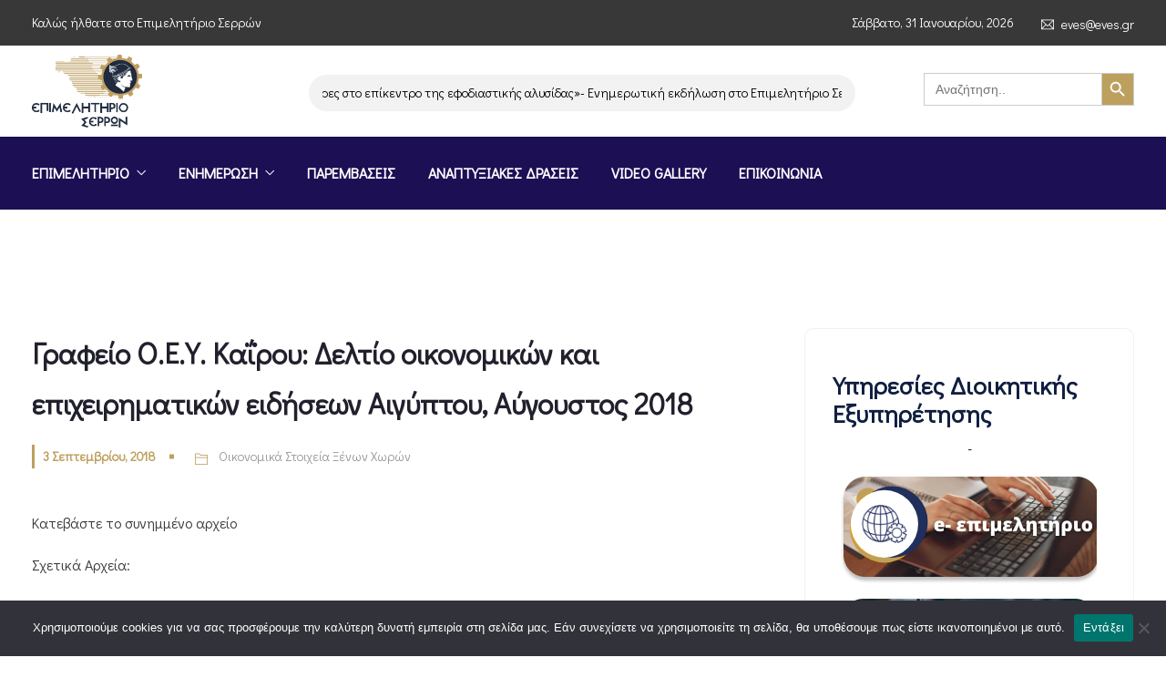

--- FILE ---
content_type: text/html; charset=UTF-8
request_url: https://www.serreschamber.gr/%CE%B3%CF%81%CE%B1%CF%86%CE%B5%CE%AF%CE%BF-%CE%BF-%CE%B5-%CF%85-%CE%BA%CE%B1%CE%90%CF%81%CE%BF%CF%85-%CE%B4%CE%B5%CE%BB%CF%84%CE%AF%CE%BF-%CE%BF%CE%B9%CE%BA%CE%BF%CE%BD%CE%BF%CE%BC%CE%B9%CE%BA%CF%8E-6/
body_size: 30747
content:
<!DOCTYPE html>
<html dir="ltr" lang="el" prefix="og: https://ogp.me/ns#" prefix="og: http://ogp.me/ns# fb: http://ogp.me/ns/fb#" class="no-js no-svg">
<head>
<meta charset="UTF-8">
<meta name="viewport" content="width=device-width, initial-scale=1">
<link rel="profile" href="https://gmpg.org/xfn/11">
<title>Γραφείο Ο.Ε.Υ. Καΐρου: Δελτίο οικονομικών και επιχειρηματικών ειδήσεων Αιγύπτου, Αύγουστος 2018 - Επιμελητήριο Σερρών</title>

		<!-- All in One SEO 4.9.2 - aioseo.com -->
	<meta name="description" content="Κατεβάστε το συνημμένο αρχείο....." />
	<meta name="robots" content="max-image-preview:large" />
	<meta name="author" content="Knowledge"/>
	<link rel="canonical" href="https://www.serreschamber.gr/%ce%b3%cf%81%ce%b1%cf%86%ce%b5%ce%af%ce%bf-%ce%bf-%ce%b5-%cf%85-%ce%ba%ce%b1%ce%90%cf%81%ce%bf%cf%85-%ce%b4%ce%b5%ce%bb%cf%84%ce%af%ce%bf-%ce%bf%ce%b9%ce%ba%ce%bf%ce%bd%ce%bf%ce%bc%ce%b9%ce%ba%cf%8e-6/" />
	<meta name="generator" content="All in One SEO (AIOSEO) 4.9.2" />
		<meta property="og:locale" content="el_GR" />
		<meta property="og:site_name" content="Επιμελητήριο Σερρών - Επιμελητήριο Σερρών" />
		<meta property="og:type" content="article" />
		<meta property="og:title" content="Γραφείο Ο.Ε.Υ. Καΐρου: Δελτίο οικονομικών και επιχειρηματικών ειδήσεων Αιγύπτου, Αύγουστος 2018 - Επιμελητήριο Σερρών" />
		<meta property="og:description" content="Κατεβάστε το συνημμένο αρχείο....." />
		<meta property="og:url" content="https://www.serreschamber.gr/%ce%b3%cf%81%ce%b1%cf%86%ce%b5%ce%af%ce%bf-%ce%bf-%ce%b5-%cf%85-%ce%ba%ce%b1%ce%90%cf%81%ce%bf%cf%85-%ce%b4%ce%b5%ce%bb%cf%84%ce%af%ce%bf-%ce%bf%ce%b9%ce%ba%ce%bf%ce%bd%ce%bf%ce%bc%ce%b9%ce%ba%cf%8e-6/" />
		<meta property="og:image" content="https://www.serreschamber.gr/wp-content/uploads/2022/11/Εικόνα2.png" />
		<meta property="og:image:secure_url" content="https://www.serreschamber.gr/wp-content/uploads/2022/11/Εικόνα2.png" />
		<meta property="og:image:width" content="547" />
		<meta property="og:image:height" content="280" />
		<meta property="article:published_time" content="2018-09-03T01:00:00+00:00" />
		<meta property="article:modified_time" content="2018-09-03T01:00:00+00:00" />
		<meta property="article:publisher" content="https://www.facebook.com/emporikoepimelitirio.serron.7" />
		<meta name="twitter:card" content="summary_large_image" />
		<meta name="twitter:title" content="Γραφείο Ο.Ε.Υ. Καΐρου: Δελτίο οικονομικών και επιχειρηματικών ειδήσεων Αιγύπτου, Αύγουστος 2018 - Επιμελητήριο Σερρών" />
		<meta name="twitter:description" content="Κατεβάστε το συνημμένο αρχείο....." />
		<meta name="twitter:image" content="https://www.serreschamber.gr/wp-content/uploads/2022/11/Εικόνα2.png" />
		<script type="application/ld+json" class="aioseo-schema">
			{"@context":"https:\/\/schema.org","@graph":[{"@type":"BlogPosting","@id":"https:\/\/www.serreschamber.gr\/%ce%b3%cf%81%ce%b1%cf%86%ce%b5%ce%af%ce%bf-%ce%bf-%ce%b5-%cf%85-%ce%ba%ce%b1%ce%90%cf%81%ce%bf%cf%85-%ce%b4%ce%b5%ce%bb%cf%84%ce%af%ce%bf-%ce%bf%ce%b9%ce%ba%ce%bf%ce%bd%ce%bf%ce%bc%ce%b9%ce%ba%cf%8e-6\/#blogposting","name":"\u0393\u03c1\u03b1\u03c6\u03b5\u03af\u03bf \u039f.\u0395.\u03a5. \u039a\u03b1\u0390\u03c1\u03bf\u03c5: \u0394\u03b5\u03bb\u03c4\u03af\u03bf \u03bf\u03b9\u03ba\u03bf\u03bd\u03bf\u03bc\u03b9\u03ba\u03ce\u03bd \u03ba\u03b1\u03b9 \u03b5\u03c0\u03b9\u03c7\u03b5\u03b9\u03c1\u03b7\u03bc\u03b1\u03c4\u03b9\u03ba\u03ce\u03bd \u03b5\u03b9\u03b4\u03ae\u03c3\u03b5\u03c9\u03bd \u0391\u03b9\u03b3\u03cd\u03c0\u03c4\u03bf\u03c5, \u0391\u03cd\u03b3\u03bf\u03c5\u03c3\u03c4\u03bf\u03c2 2018 - \u0395\u03c0\u03b9\u03bc\u03b5\u03bb\u03b7\u03c4\u03ae\u03c1\u03b9\u03bf \u03a3\u03b5\u03c1\u03c1\u03ce\u03bd","headline":"\u0393\u03c1\u03b1\u03c6\u03b5\u03af\u03bf \u039f.\u0395.\u03a5. \u039a\u03b1\u0390\u03c1\u03bf\u03c5: \u0394\u03b5\u03bb\u03c4\u03af\u03bf \u03bf\u03b9\u03ba\u03bf\u03bd\u03bf\u03bc\u03b9\u03ba\u03ce\u03bd \u03ba\u03b1\u03b9 \u03b5\u03c0\u03b9\u03c7\u03b5\u03b9\u03c1\u03b7\u03bc\u03b1\u03c4\u03b9\u03ba\u03ce\u03bd \u03b5\u03b9\u03b4\u03ae\u03c3\u03b5\u03c9\u03bd \u0391\u03b9\u03b3\u03cd\u03c0\u03c4\u03bf\u03c5, \u0391\u03cd\u03b3\u03bf\u03c5\u03c3\u03c4\u03bf\u03c2 2018","author":{"@id":"https:\/\/www.serreschamber.gr\/author\/domains_j562uz0i\/#author"},"publisher":{"@id":"https:\/\/www.serreschamber.gr\/#organization"},"image":{"@type":"ImageObject","url":"https:\/\/www.serreschamber.gr\/wp-content\/uploads\/2022\/11\/logo.jpg","@id":"https:\/\/www.serreschamber.gr\/#articleImage","width":600,"height":400},"datePublished":"2018-09-03T01:00:00+00:00","dateModified":"2018-09-03T01:00:00+00:00","inLanguage":"el","mainEntityOfPage":{"@id":"https:\/\/www.serreschamber.gr\/%ce%b3%cf%81%ce%b1%cf%86%ce%b5%ce%af%ce%bf-%ce%bf-%ce%b5-%cf%85-%ce%ba%ce%b1%ce%90%cf%81%ce%bf%cf%85-%ce%b4%ce%b5%ce%bb%cf%84%ce%af%ce%bf-%ce%bf%ce%b9%ce%ba%ce%bf%ce%bd%ce%bf%ce%bc%ce%b9%ce%ba%cf%8e-6\/#webpage"},"isPartOf":{"@id":"https:\/\/www.serreschamber.gr\/%ce%b3%cf%81%ce%b1%cf%86%ce%b5%ce%af%ce%bf-%ce%bf-%ce%b5-%cf%85-%ce%ba%ce%b1%ce%90%cf%81%ce%bf%cf%85-%ce%b4%ce%b5%ce%bb%cf%84%ce%af%ce%bf-%ce%bf%ce%b9%ce%ba%ce%bf%ce%bd%ce%bf%ce%bc%ce%b9%ce%ba%cf%8e-6\/#webpage"},"articleSection":"\u039f\u03b9\u03ba\u03bf\u03bd\u03bf\u03bc\u03b9\u03ba\u03ac \u03a3\u03c4\u03bf\u03b9\u03c7\u03b5\u03af\u03b1 \u039e\u03ad\u03bd\u03c9\u03bd \u03a7\u03c9\u03c1\u03ce\u03bd"},{"@type":"BreadcrumbList","@id":"https:\/\/www.serreschamber.gr\/%ce%b3%cf%81%ce%b1%cf%86%ce%b5%ce%af%ce%bf-%ce%bf-%ce%b5-%cf%85-%ce%ba%ce%b1%ce%90%cf%81%ce%bf%cf%85-%ce%b4%ce%b5%ce%bb%cf%84%ce%af%ce%bf-%ce%bf%ce%b9%ce%ba%ce%bf%ce%bd%ce%bf%ce%bc%ce%b9%ce%ba%cf%8e-6\/#breadcrumblist","itemListElement":[{"@type":"ListItem","@id":"https:\/\/www.serreschamber.gr#listItem","position":1,"name":"Home","item":"https:\/\/www.serreschamber.gr","nextItem":{"@type":"ListItem","@id":"https:\/\/www.serreschamber.gr\/category\/oikonomika-stoixeia-xenon-horon\/#listItem","name":"\u039f\u03b9\u03ba\u03bf\u03bd\u03bf\u03bc\u03b9\u03ba\u03ac \u03a3\u03c4\u03bf\u03b9\u03c7\u03b5\u03af\u03b1 \u039e\u03ad\u03bd\u03c9\u03bd \u03a7\u03c9\u03c1\u03ce\u03bd"}},{"@type":"ListItem","@id":"https:\/\/www.serreschamber.gr\/category\/oikonomika-stoixeia-xenon-horon\/#listItem","position":2,"name":"\u039f\u03b9\u03ba\u03bf\u03bd\u03bf\u03bc\u03b9\u03ba\u03ac \u03a3\u03c4\u03bf\u03b9\u03c7\u03b5\u03af\u03b1 \u039e\u03ad\u03bd\u03c9\u03bd \u03a7\u03c9\u03c1\u03ce\u03bd","item":"https:\/\/www.serreschamber.gr\/category\/oikonomika-stoixeia-xenon-horon\/","nextItem":{"@type":"ListItem","@id":"https:\/\/www.serreschamber.gr\/%ce%b3%cf%81%ce%b1%cf%86%ce%b5%ce%af%ce%bf-%ce%bf-%ce%b5-%cf%85-%ce%ba%ce%b1%ce%90%cf%81%ce%bf%cf%85-%ce%b4%ce%b5%ce%bb%cf%84%ce%af%ce%bf-%ce%bf%ce%b9%ce%ba%ce%bf%ce%bd%ce%bf%ce%bc%ce%b9%ce%ba%cf%8e-6\/#listItem","name":"\u0393\u03c1\u03b1\u03c6\u03b5\u03af\u03bf \u039f.\u0395.\u03a5. \u039a\u03b1\u0390\u03c1\u03bf\u03c5: \u0394\u03b5\u03bb\u03c4\u03af\u03bf \u03bf\u03b9\u03ba\u03bf\u03bd\u03bf\u03bc\u03b9\u03ba\u03ce\u03bd \u03ba\u03b1\u03b9 \u03b5\u03c0\u03b9\u03c7\u03b5\u03b9\u03c1\u03b7\u03bc\u03b1\u03c4\u03b9\u03ba\u03ce\u03bd \u03b5\u03b9\u03b4\u03ae\u03c3\u03b5\u03c9\u03bd \u0391\u03b9\u03b3\u03cd\u03c0\u03c4\u03bf\u03c5, \u0391\u03cd\u03b3\u03bf\u03c5\u03c3\u03c4\u03bf\u03c2 2018"},"previousItem":{"@type":"ListItem","@id":"https:\/\/www.serreschamber.gr#listItem","name":"Home"}},{"@type":"ListItem","@id":"https:\/\/www.serreschamber.gr\/%ce%b3%cf%81%ce%b1%cf%86%ce%b5%ce%af%ce%bf-%ce%bf-%ce%b5-%cf%85-%ce%ba%ce%b1%ce%90%cf%81%ce%bf%cf%85-%ce%b4%ce%b5%ce%bb%cf%84%ce%af%ce%bf-%ce%bf%ce%b9%ce%ba%ce%bf%ce%bd%ce%bf%ce%bc%ce%b9%ce%ba%cf%8e-6\/#listItem","position":3,"name":"\u0393\u03c1\u03b1\u03c6\u03b5\u03af\u03bf \u039f.\u0395.\u03a5. \u039a\u03b1\u0390\u03c1\u03bf\u03c5: \u0394\u03b5\u03bb\u03c4\u03af\u03bf \u03bf\u03b9\u03ba\u03bf\u03bd\u03bf\u03bc\u03b9\u03ba\u03ce\u03bd \u03ba\u03b1\u03b9 \u03b5\u03c0\u03b9\u03c7\u03b5\u03b9\u03c1\u03b7\u03bc\u03b1\u03c4\u03b9\u03ba\u03ce\u03bd \u03b5\u03b9\u03b4\u03ae\u03c3\u03b5\u03c9\u03bd \u0391\u03b9\u03b3\u03cd\u03c0\u03c4\u03bf\u03c5, \u0391\u03cd\u03b3\u03bf\u03c5\u03c3\u03c4\u03bf\u03c2 2018","previousItem":{"@type":"ListItem","@id":"https:\/\/www.serreschamber.gr\/category\/oikonomika-stoixeia-xenon-horon\/#listItem","name":"\u039f\u03b9\u03ba\u03bf\u03bd\u03bf\u03bc\u03b9\u03ba\u03ac \u03a3\u03c4\u03bf\u03b9\u03c7\u03b5\u03af\u03b1 \u039e\u03ad\u03bd\u03c9\u03bd \u03a7\u03c9\u03c1\u03ce\u03bd"}}]},{"@type":"Organization","@id":"https:\/\/www.serreschamber.gr\/#organization","name":"\u0395\u03c0\u03b9\u03bc\u03b5\u03bb\u03b7\u03c4\u03ae\u03c1\u03b9\u03bf \u03a3\u03b5\u03c1\u03c1\u03ce\u03bd","description":"\u0395\u03c0\u03b9\u03bc\u03b5\u03bb\u03b7\u03c4\u03ae\u03c1\u03b9\u03bf \u03a3\u03b5\u03c1\u03c1\u03ce\u03bd","url":"https:\/\/www.serreschamber.gr\/","logo":{"@type":"ImageObject","url":"https:\/\/www.serreschamber.gr\/wp-content\/uploads\/2022\/11\/logo.jpg","@id":"https:\/\/www.serreschamber.gr\/%ce%b3%cf%81%ce%b1%cf%86%ce%b5%ce%af%ce%bf-%ce%bf-%ce%b5-%cf%85-%ce%ba%ce%b1%ce%90%cf%81%ce%bf%cf%85-%ce%b4%ce%b5%ce%bb%cf%84%ce%af%ce%bf-%ce%bf%ce%b9%ce%ba%ce%bf%ce%bd%ce%bf%ce%bc%ce%b9%ce%ba%cf%8e-6\/#organizationLogo","width":600,"height":400},"image":{"@id":"https:\/\/www.serreschamber.gr\/%ce%b3%cf%81%ce%b1%cf%86%ce%b5%ce%af%ce%bf-%ce%bf-%ce%b5-%cf%85-%ce%ba%ce%b1%ce%90%cf%81%ce%bf%cf%85-%ce%b4%ce%b5%ce%bb%cf%84%ce%af%ce%bf-%ce%bf%ce%b9%ce%ba%ce%bf%ce%bd%ce%bf%ce%bc%ce%b9%ce%ba%cf%8e-6\/#organizationLogo"},"sameAs":["https:\/\/www.facebook.com\/emporikoepimelitirio.serron.7","https:\/\/www.instagram.com\/epimelitirio_serrwn\/?igshid=5bbxyvuylilb&fbclid=IwAR31aZyDIkrd_9e7wundaGtzlujJfGEX7Y0TVfowQ33IJL1lMtNSLotBCsw"]},{"@type":"Person","@id":"https:\/\/www.serreschamber.gr\/author\/domains_j562uz0i\/#author","url":"https:\/\/www.serreschamber.gr\/author\/domains_j562uz0i\/","name":"Knowledge","image":{"@type":"ImageObject","@id":"https:\/\/www.serreschamber.gr\/%ce%b3%cf%81%ce%b1%cf%86%ce%b5%ce%af%ce%bf-%ce%bf-%ce%b5-%cf%85-%ce%ba%ce%b1%ce%90%cf%81%ce%bf%cf%85-%ce%b4%ce%b5%ce%bb%cf%84%ce%af%ce%bf-%ce%bf%ce%b9%ce%ba%ce%bf%ce%bd%ce%bf%ce%bc%ce%b9%ce%ba%cf%8e-6\/#authorImage","url":"https:\/\/secure.gravatar.com\/avatar\/5a3dfbaa4d2ad30a9286dc3719d18a861b2a0aaa1f2eefb2669be77f41c92f95?s=96&d=mm&r=g","width":96,"height":96,"caption":"Knowledge"}},{"@type":"WebPage","@id":"https:\/\/www.serreschamber.gr\/%ce%b3%cf%81%ce%b1%cf%86%ce%b5%ce%af%ce%bf-%ce%bf-%ce%b5-%cf%85-%ce%ba%ce%b1%ce%90%cf%81%ce%bf%cf%85-%ce%b4%ce%b5%ce%bb%cf%84%ce%af%ce%bf-%ce%bf%ce%b9%ce%ba%ce%bf%ce%bd%ce%bf%ce%bc%ce%b9%ce%ba%cf%8e-6\/#webpage","url":"https:\/\/www.serreschamber.gr\/%ce%b3%cf%81%ce%b1%cf%86%ce%b5%ce%af%ce%bf-%ce%bf-%ce%b5-%cf%85-%ce%ba%ce%b1%ce%90%cf%81%ce%bf%cf%85-%ce%b4%ce%b5%ce%bb%cf%84%ce%af%ce%bf-%ce%bf%ce%b9%ce%ba%ce%bf%ce%bd%ce%bf%ce%bc%ce%b9%ce%ba%cf%8e-6\/","name":"\u0393\u03c1\u03b1\u03c6\u03b5\u03af\u03bf \u039f.\u0395.\u03a5. \u039a\u03b1\u0390\u03c1\u03bf\u03c5: \u0394\u03b5\u03bb\u03c4\u03af\u03bf \u03bf\u03b9\u03ba\u03bf\u03bd\u03bf\u03bc\u03b9\u03ba\u03ce\u03bd \u03ba\u03b1\u03b9 \u03b5\u03c0\u03b9\u03c7\u03b5\u03b9\u03c1\u03b7\u03bc\u03b1\u03c4\u03b9\u03ba\u03ce\u03bd \u03b5\u03b9\u03b4\u03ae\u03c3\u03b5\u03c9\u03bd \u0391\u03b9\u03b3\u03cd\u03c0\u03c4\u03bf\u03c5, \u0391\u03cd\u03b3\u03bf\u03c5\u03c3\u03c4\u03bf\u03c2 2018 - \u0395\u03c0\u03b9\u03bc\u03b5\u03bb\u03b7\u03c4\u03ae\u03c1\u03b9\u03bf \u03a3\u03b5\u03c1\u03c1\u03ce\u03bd","description":"\u039a\u03b1\u03c4\u03b5\u03b2\u03ac\u03c3\u03c4\u03b5 \u03c4\u03bf \u03c3\u03c5\u03bd\u03b7\u03bc\u03bc\u03ad\u03bd\u03bf \u03b1\u03c1\u03c7\u03b5\u03af\u03bf.....","inLanguage":"el","isPartOf":{"@id":"https:\/\/www.serreschamber.gr\/#website"},"breadcrumb":{"@id":"https:\/\/www.serreschamber.gr\/%ce%b3%cf%81%ce%b1%cf%86%ce%b5%ce%af%ce%bf-%ce%bf-%ce%b5-%cf%85-%ce%ba%ce%b1%ce%90%cf%81%ce%bf%cf%85-%ce%b4%ce%b5%ce%bb%cf%84%ce%af%ce%bf-%ce%bf%ce%b9%ce%ba%ce%bf%ce%bd%ce%bf%ce%bc%ce%b9%ce%ba%cf%8e-6\/#breadcrumblist"},"author":{"@id":"https:\/\/www.serreschamber.gr\/author\/domains_j562uz0i\/#author"},"creator":{"@id":"https:\/\/www.serreschamber.gr\/author\/domains_j562uz0i\/#author"},"datePublished":"2018-09-03T01:00:00+00:00","dateModified":"2018-09-03T01:00:00+00:00"},{"@type":"WebSite","@id":"https:\/\/www.serreschamber.gr\/#website","url":"https:\/\/www.serreschamber.gr\/","name":"\u0395\u03c0\u03b9\u03bc\u03b5\u03bb\u03b7\u03c4\u03ae\u03c1\u03b9\u03bf \u03a3\u03b5\u03c1\u03c1\u03ce\u03bd","description":"\u0395\u03c0\u03b9\u03bc\u03b5\u03bb\u03b7\u03c4\u03ae\u03c1\u03b9\u03bf \u03a3\u03b5\u03c1\u03c1\u03ce\u03bd","inLanguage":"el","publisher":{"@id":"https:\/\/www.serreschamber.gr\/#organization"}}]}
		</script>
		<!-- All in One SEO -->

<link rel="manifest" href="/pwa-manifest.json">
<link rel="apple-touch-icon" sizes="512x512" href="https://www.serreschamber.gr/wp-content/uploads/2021/09/cropped-favicon.png">
<link rel="apple-touch-icon-precomposed" sizes="192x192" href="https://www.serreschamber.gr/wp-content/uploads/2022/03/eves_logo_gia_dt_F8022.jpg">
<link rel="alternate" type="application/rss+xml" title="Ροή RSS &raquo; Επιμελητήριο Σερρών" href="https://www.serreschamber.gr/feed/" />
<link rel="alternate" type="application/rss+xml" title="Ροή Σχολίων &raquo; Επιμελητήριο Σερρών" href="https://www.serreschamber.gr/comments/feed/" />
<link rel="alternate" title="oEmbed (JSON)" type="application/json+oembed" href="https://www.serreschamber.gr/wp-json/oembed/1.0/embed?url=https%3A%2F%2Fwww.serreschamber.gr%2F%25ce%25b3%25cf%2581%25ce%25b1%25cf%2586%25ce%25b5%25ce%25af%25ce%25bf-%25ce%25bf-%25ce%25b5-%25cf%2585-%25ce%25ba%25ce%25b1%25ce%2590%25cf%2581%25ce%25bf%25cf%2585-%25ce%25b4%25ce%25b5%25ce%25bb%25cf%2584%25ce%25af%25ce%25bf-%25ce%25bf%25ce%25b9%25ce%25ba%25ce%25bf%25ce%25bd%25ce%25bf%25ce%25bc%25ce%25b9%25ce%25ba%25cf%258e-6%2F" />
<link rel="alternate" title="oEmbed (XML)" type="text/xml+oembed" href="https://www.serreschamber.gr/wp-json/oembed/1.0/embed?url=https%3A%2F%2Fwww.serreschamber.gr%2F%25ce%25b3%25cf%2581%25ce%25b1%25cf%2586%25ce%25b5%25ce%25af%25ce%25bf-%25ce%25bf-%25ce%25b5-%25cf%2585-%25ce%25ba%25ce%25b1%25ce%2590%25cf%2581%25ce%25bf%25cf%2585-%25ce%25b4%25ce%25b5%25ce%25bb%25cf%2584%25ce%25af%25ce%25bf-%25ce%25bf%25ce%25b9%25ce%25ba%25ce%25bf%25ce%25bd%25ce%25bf%25ce%25bc%25ce%25b9%25ce%25ba%25cf%258e-6%2F&#038;format=xml" />
<meta property="og:title" content="Γραφείο Ο.Ε.Υ. Καΐρου: Δελτίο οικονομικών και επιχειρηματικών ειδήσεων Αιγύπτου, Αύγουστος 2018"/>
<meta property="og:type" content="article"/>
<meta property="og:url" content="https://www.serreschamber.gr/%ce%b3%cf%81%ce%b1%cf%86%ce%b5%ce%af%ce%bf-%ce%bf-%ce%b5-%cf%85-%ce%ba%ce%b1%ce%90%cf%81%ce%bf%cf%85-%ce%b4%ce%b5%ce%bb%cf%84%ce%af%ce%bf-%ce%bf%ce%b9%ce%ba%ce%bf%ce%bd%ce%bf%ce%bc%ce%b9%ce%ba%cf%8e-6/"/>
<meta property="og:site_name" content="Επιμελητήριο Σερρών"/>
<meta property="og:description" content="Κατεβάστε το συνημμένο αρχείο&#8230;.."/><style id='wp-img-auto-sizes-contain-inline-css' type='text/css'>
img:is([sizes=auto i],[sizes^="auto," i]){contain-intrinsic-size:3000px 1500px}
/*# sourceURL=wp-img-auto-sizes-contain-inline-css */
</style>
<link rel='stylesheet' id='acy_front_messages_css-css' href='https://www.serreschamber.gr/wp-content/plugins/acymailing/media/css/front/messages.min.css?v=1766405667&#038;ver=075d355cb26a13f0da0139bfb3b11e9c' type='text/css' media='all' />
<link rel='stylesheet' id='image-hover-css' href='https://www.serreschamber.gr/wp-content/plugins/egovenz-core/elementor-supports/assets/css/image-hover.min.css?ver=1.0' type='text/css' media='all' />
<link rel='stylesheet' id='font-awesome-css' href='https://www.serreschamber.gr/wp-content/plugins/elementor/assets/lib/font-awesome/css/font-awesome.min.css?ver=4.7.0' type='text/css' media='all' />
<link rel='stylesheet' id='egovenz-core-style-css' href='https://www.serreschamber.gr/wp-content/plugins/egovenz-core/elementor-supports/assets/css/style.css?ver=1.0' type='text/css' media='all' />
<link rel='stylesheet' id='anwp-pg-styles-css' href='https://www.serreschamber.gr/wp-content/plugins/anwp-post-grid-for-elementor/public/css/styles.min.css?ver=1.3.3' type='text/css' media='all' />
<style id='wp-emoji-styles-inline-css' type='text/css'>

	img.wp-smiley, img.emoji {
		display: inline !important;
		border: none !important;
		box-shadow: none !important;
		height: 1em !important;
		width: 1em !important;
		margin: 0 0.07em !important;
		vertical-align: -0.1em !important;
		background: none !important;
		padding: 0 !important;
	}
/*# sourceURL=wp-emoji-styles-inline-css */
</style>
<link rel='stylesheet' id='wp-block-library-css' href='https://www.serreschamber.gr/wp-includes/css/dist/block-library/style.min.css?ver=075d355cb26a13f0da0139bfb3b11e9c' type='text/css' media='all' />
<style id='wp-block-library-theme-inline-css' type='text/css'>
.wp-block-audio :where(figcaption){color:#555;font-size:13px;text-align:center}.is-dark-theme .wp-block-audio :where(figcaption){color:#ffffffa6}.wp-block-audio{margin:0 0 1em}.wp-block-code{border:1px solid #ccc;border-radius:4px;font-family:Menlo,Consolas,monaco,monospace;padding:.8em 1em}.wp-block-embed :where(figcaption){color:#555;font-size:13px;text-align:center}.is-dark-theme .wp-block-embed :where(figcaption){color:#ffffffa6}.wp-block-embed{margin:0 0 1em}.blocks-gallery-caption{color:#555;font-size:13px;text-align:center}.is-dark-theme .blocks-gallery-caption{color:#ffffffa6}:root :where(.wp-block-image figcaption){color:#555;font-size:13px;text-align:center}.is-dark-theme :root :where(.wp-block-image figcaption){color:#ffffffa6}.wp-block-image{margin:0 0 1em}.wp-block-pullquote{border-bottom:4px solid;border-top:4px solid;color:currentColor;margin-bottom:1.75em}.wp-block-pullquote :where(cite),.wp-block-pullquote :where(footer),.wp-block-pullquote__citation{color:currentColor;font-size:.8125em;font-style:normal;text-transform:uppercase}.wp-block-quote{border-left:.25em solid;margin:0 0 1.75em;padding-left:1em}.wp-block-quote cite,.wp-block-quote footer{color:currentColor;font-size:.8125em;font-style:normal;position:relative}.wp-block-quote:where(.has-text-align-right){border-left:none;border-right:.25em solid;padding-left:0;padding-right:1em}.wp-block-quote:where(.has-text-align-center){border:none;padding-left:0}.wp-block-quote.is-large,.wp-block-quote.is-style-large,.wp-block-quote:where(.is-style-plain){border:none}.wp-block-search .wp-block-search__label{font-weight:700}.wp-block-search__button{border:1px solid #ccc;padding:.375em .625em}:where(.wp-block-group.has-background){padding:1.25em 2.375em}.wp-block-separator.has-css-opacity{opacity:.4}.wp-block-separator{border:none;border-bottom:2px solid;margin-left:auto;margin-right:auto}.wp-block-separator.has-alpha-channel-opacity{opacity:1}.wp-block-separator:not(.is-style-wide):not(.is-style-dots){width:100px}.wp-block-separator.has-background:not(.is-style-dots){border-bottom:none;height:1px}.wp-block-separator.has-background:not(.is-style-wide):not(.is-style-dots){height:2px}.wp-block-table{margin:0 0 1em}.wp-block-table td,.wp-block-table th{word-break:normal}.wp-block-table :where(figcaption){color:#555;font-size:13px;text-align:center}.is-dark-theme .wp-block-table :where(figcaption){color:#ffffffa6}.wp-block-video :where(figcaption){color:#555;font-size:13px;text-align:center}.is-dark-theme .wp-block-video :where(figcaption){color:#ffffffa6}.wp-block-video{margin:0 0 1em}:root :where(.wp-block-template-part.has-background){margin-bottom:0;margin-top:0;padding:1.25em 2.375em}
/*# sourceURL=/wp-includes/css/dist/block-library/theme.min.css */
</style>
<style id='classic-theme-styles-inline-css' type='text/css'>
/*! This file is auto-generated */
.wp-block-button__link{color:#fff;background-color:#32373c;border-radius:9999px;box-shadow:none;text-decoration:none;padding:calc(.667em + 2px) calc(1.333em + 2px);font-size:1.125em}.wp-block-file__button{background:#32373c;color:#fff;text-decoration:none}
/*# sourceURL=/wp-includes/css/classic-themes.min.css */
</style>
<link rel='stylesheet' id='aioseo/css/src/vue/standalone/blocks/table-of-contents/global.scss-css' href='https://www.serreschamber.gr/wp-content/plugins/all-in-one-seo-pack/dist/Lite/assets/css/table-of-contents/global.e90f6d47.css?ver=4.9.2' type='text/css' media='all' />
<style id='global-styles-inline-css' type='text/css'>
:root{--wp--preset--aspect-ratio--square: 1;--wp--preset--aspect-ratio--4-3: 4/3;--wp--preset--aspect-ratio--3-4: 3/4;--wp--preset--aspect-ratio--3-2: 3/2;--wp--preset--aspect-ratio--2-3: 2/3;--wp--preset--aspect-ratio--16-9: 16/9;--wp--preset--aspect-ratio--9-16: 9/16;--wp--preset--color--black: #000000;--wp--preset--color--cyan-bluish-gray: #abb8c3;--wp--preset--color--white: #FFF;--wp--preset--color--pale-pink: #f78da7;--wp--preset--color--vivid-red: #cf2e2e;--wp--preset--color--luminous-vivid-orange: #ff6900;--wp--preset--color--luminous-vivid-amber: #fcb900;--wp--preset--color--light-green-cyan: #7bdcb5;--wp--preset--color--vivid-green-cyan: #00d084;--wp--preset--color--pale-cyan-blue: #8ed1fc;--wp--preset--color--vivid-cyan-blue: #0693e3;--wp--preset--color--vivid-purple: #9b51e0;--wp--preset--color--dark-gray: #111;--wp--preset--color--light-gray: #767676;--wp--preset--gradient--vivid-cyan-blue-to-vivid-purple: linear-gradient(135deg,rgb(6,147,227) 0%,rgb(155,81,224) 100%);--wp--preset--gradient--light-green-cyan-to-vivid-green-cyan: linear-gradient(135deg,rgb(122,220,180) 0%,rgb(0,208,130) 100%);--wp--preset--gradient--luminous-vivid-amber-to-luminous-vivid-orange: linear-gradient(135deg,rgb(252,185,0) 0%,rgb(255,105,0) 100%);--wp--preset--gradient--luminous-vivid-orange-to-vivid-red: linear-gradient(135deg,rgb(255,105,0) 0%,rgb(207,46,46) 100%);--wp--preset--gradient--very-light-gray-to-cyan-bluish-gray: linear-gradient(135deg,rgb(238,238,238) 0%,rgb(169,184,195) 100%);--wp--preset--gradient--cool-to-warm-spectrum: linear-gradient(135deg,rgb(74,234,220) 0%,rgb(151,120,209) 20%,rgb(207,42,186) 40%,rgb(238,44,130) 60%,rgb(251,105,98) 80%,rgb(254,248,76) 100%);--wp--preset--gradient--blush-light-purple: linear-gradient(135deg,rgb(255,206,236) 0%,rgb(152,150,240) 100%);--wp--preset--gradient--blush-bordeaux: linear-gradient(135deg,rgb(254,205,165) 0%,rgb(254,45,45) 50%,rgb(107,0,62) 100%);--wp--preset--gradient--luminous-dusk: linear-gradient(135deg,rgb(255,203,112) 0%,rgb(199,81,192) 50%,rgb(65,88,208) 100%);--wp--preset--gradient--pale-ocean: linear-gradient(135deg,rgb(255,245,203) 0%,rgb(182,227,212) 50%,rgb(51,167,181) 100%);--wp--preset--gradient--electric-grass: linear-gradient(135deg,rgb(202,248,128) 0%,rgb(113,206,126) 100%);--wp--preset--gradient--midnight: linear-gradient(135deg,rgb(2,3,129) 0%,rgb(40,116,252) 100%);--wp--preset--font-size--small: 13px;--wp--preset--font-size--medium: 20px;--wp--preset--font-size--large: 36px;--wp--preset--font-size--x-large: 42px;--wp--preset--spacing--20: 0.44rem;--wp--preset--spacing--30: 0.67rem;--wp--preset--spacing--40: 1rem;--wp--preset--spacing--50: 1.5rem;--wp--preset--spacing--60: 2.25rem;--wp--preset--spacing--70: 3.38rem;--wp--preset--spacing--80: 5.06rem;--wp--preset--shadow--natural: 6px 6px 9px rgba(0, 0, 0, 0.2);--wp--preset--shadow--deep: 12px 12px 50px rgba(0, 0, 0, 0.4);--wp--preset--shadow--sharp: 6px 6px 0px rgba(0, 0, 0, 0.2);--wp--preset--shadow--outlined: 6px 6px 0px -3px rgb(255, 255, 255), 6px 6px rgb(0, 0, 0);--wp--preset--shadow--crisp: 6px 6px 0px rgb(0, 0, 0);}:where(.is-layout-flex){gap: 0.5em;}:where(.is-layout-grid){gap: 0.5em;}body .is-layout-flex{display: flex;}.is-layout-flex{flex-wrap: wrap;align-items: center;}.is-layout-flex > :is(*, div){margin: 0;}body .is-layout-grid{display: grid;}.is-layout-grid > :is(*, div){margin: 0;}:where(.wp-block-columns.is-layout-flex){gap: 2em;}:where(.wp-block-columns.is-layout-grid){gap: 2em;}:where(.wp-block-post-template.is-layout-flex){gap: 1.25em;}:where(.wp-block-post-template.is-layout-grid){gap: 1.25em;}.has-black-color{color: var(--wp--preset--color--black) !important;}.has-cyan-bluish-gray-color{color: var(--wp--preset--color--cyan-bluish-gray) !important;}.has-white-color{color: var(--wp--preset--color--white) !important;}.has-pale-pink-color{color: var(--wp--preset--color--pale-pink) !important;}.has-vivid-red-color{color: var(--wp--preset--color--vivid-red) !important;}.has-luminous-vivid-orange-color{color: var(--wp--preset--color--luminous-vivid-orange) !important;}.has-luminous-vivid-amber-color{color: var(--wp--preset--color--luminous-vivid-amber) !important;}.has-light-green-cyan-color{color: var(--wp--preset--color--light-green-cyan) !important;}.has-vivid-green-cyan-color{color: var(--wp--preset--color--vivid-green-cyan) !important;}.has-pale-cyan-blue-color{color: var(--wp--preset--color--pale-cyan-blue) !important;}.has-vivid-cyan-blue-color{color: var(--wp--preset--color--vivid-cyan-blue) !important;}.has-vivid-purple-color{color: var(--wp--preset--color--vivid-purple) !important;}.has-black-background-color{background-color: var(--wp--preset--color--black) !important;}.has-cyan-bluish-gray-background-color{background-color: var(--wp--preset--color--cyan-bluish-gray) !important;}.has-white-background-color{background-color: var(--wp--preset--color--white) !important;}.has-pale-pink-background-color{background-color: var(--wp--preset--color--pale-pink) !important;}.has-vivid-red-background-color{background-color: var(--wp--preset--color--vivid-red) !important;}.has-luminous-vivid-orange-background-color{background-color: var(--wp--preset--color--luminous-vivid-orange) !important;}.has-luminous-vivid-amber-background-color{background-color: var(--wp--preset--color--luminous-vivid-amber) !important;}.has-light-green-cyan-background-color{background-color: var(--wp--preset--color--light-green-cyan) !important;}.has-vivid-green-cyan-background-color{background-color: var(--wp--preset--color--vivid-green-cyan) !important;}.has-pale-cyan-blue-background-color{background-color: var(--wp--preset--color--pale-cyan-blue) !important;}.has-vivid-cyan-blue-background-color{background-color: var(--wp--preset--color--vivid-cyan-blue) !important;}.has-vivid-purple-background-color{background-color: var(--wp--preset--color--vivid-purple) !important;}.has-black-border-color{border-color: var(--wp--preset--color--black) !important;}.has-cyan-bluish-gray-border-color{border-color: var(--wp--preset--color--cyan-bluish-gray) !important;}.has-white-border-color{border-color: var(--wp--preset--color--white) !important;}.has-pale-pink-border-color{border-color: var(--wp--preset--color--pale-pink) !important;}.has-vivid-red-border-color{border-color: var(--wp--preset--color--vivid-red) !important;}.has-luminous-vivid-orange-border-color{border-color: var(--wp--preset--color--luminous-vivid-orange) !important;}.has-luminous-vivid-amber-border-color{border-color: var(--wp--preset--color--luminous-vivid-amber) !important;}.has-light-green-cyan-border-color{border-color: var(--wp--preset--color--light-green-cyan) !important;}.has-vivid-green-cyan-border-color{border-color: var(--wp--preset--color--vivid-green-cyan) !important;}.has-pale-cyan-blue-border-color{border-color: var(--wp--preset--color--pale-cyan-blue) !important;}.has-vivid-cyan-blue-border-color{border-color: var(--wp--preset--color--vivid-cyan-blue) !important;}.has-vivid-purple-border-color{border-color: var(--wp--preset--color--vivid-purple) !important;}.has-vivid-cyan-blue-to-vivid-purple-gradient-background{background: var(--wp--preset--gradient--vivid-cyan-blue-to-vivid-purple) !important;}.has-light-green-cyan-to-vivid-green-cyan-gradient-background{background: var(--wp--preset--gradient--light-green-cyan-to-vivid-green-cyan) !important;}.has-luminous-vivid-amber-to-luminous-vivid-orange-gradient-background{background: var(--wp--preset--gradient--luminous-vivid-amber-to-luminous-vivid-orange) !important;}.has-luminous-vivid-orange-to-vivid-red-gradient-background{background: var(--wp--preset--gradient--luminous-vivid-orange-to-vivid-red) !important;}.has-very-light-gray-to-cyan-bluish-gray-gradient-background{background: var(--wp--preset--gradient--very-light-gray-to-cyan-bluish-gray) !important;}.has-cool-to-warm-spectrum-gradient-background{background: var(--wp--preset--gradient--cool-to-warm-spectrum) !important;}.has-blush-light-purple-gradient-background{background: var(--wp--preset--gradient--blush-light-purple) !important;}.has-blush-bordeaux-gradient-background{background: var(--wp--preset--gradient--blush-bordeaux) !important;}.has-luminous-dusk-gradient-background{background: var(--wp--preset--gradient--luminous-dusk) !important;}.has-pale-ocean-gradient-background{background: var(--wp--preset--gradient--pale-ocean) !important;}.has-electric-grass-gradient-background{background: var(--wp--preset--gradient--electric-grass) !important;}.has-midnight-gradient-background{background: var(--wp--preset--gradient--midnight) !important;}.has-small-font-size{font-size: var(--wp--preset--font-size--small) !important;}.has-medium-font-size{font-size: var(--wp--preset--font-size--medium) !important;}.has-large-font-size{font-size: var(--wp--preset--font-size--large) !important;}.has-x-large-font-size{font-size: var(--wp--preset--font-size--x-large) !important;}
:where(.wp-block-post-template.is-layout-flex){gap: 1.25em;}:where(.wp-block-post-template.is-layout-grid){gap: 1.25em;}
:where(.wp-block-term-template.is-layout-flex){gap: 1.25em;}:where(.wp-block-term-template.is-layout-grid){gap: 1.25em;}
:where(.wp-block-columns.is-layout-flex){gap: 2em;}:where(.wp-block-columns.is-layout-grid){gap: 2em;}
:root :where(.wp-block-pullquote){font-size: 1.5em;line-height: 1.6;}
/*# sourceURL=global-styles-inline-css */
</style>
<link rel='stylesheet' id='cookie-notice-front-css' href='https://www.serreschamber.gr/wp-content/plugins/cookie-notice/css/front.min.css?ver=2.5.11' type='text/css' media='all' />
<link rel='stylesheet' id='ivory-search-styles-css' href='https://www.serreschamber.gr/wp-content/plugins/add-search-to-menu/public/css/ivory-search.min.css?ver=5.5.13' type='text/css' media='all' />
<link rel='stylesheet' id='bootstrap-css' href='https://www.serreschamber.gr/wp-content/themes/egovenz/assets/css/bootstrap.min.css?ver=5.0' type='text/css' media='all' />
<link rel='stylesheet' id='themify-icons-css' href='https://www.serreschamber.gr/wp-content/themes/egovenz/assets/css/themify-icons.css?ver=1.0' type='text/css' media='all' />
<link rel='stylesheet' id='animate-css' href='https://www.serreschamber.gr/wp-content/themes/egovenz/assets/css/animate.min.css?ver=3.5.1' type='text/css' media='all' />
<link rel='stylesheet' id='elementor-frontend-css' href='https://www.serreschamber.gr/wp-content/plugins/elementor/assets/css/frontend.min.css?ver=3.33.6' type='text/css' media='all' />
<link rel='stylesheet' id='egovenz-style-css' href='https://www.serreschamber.gr/wp-content/themes/egovenz/style.css?ver=1.0' type='text/css' media='all' />
<style id='egovenz-style-inline-css' type='text/css'>
body{color:#383838;font-family:Didact Gothic;font-weight:400;font-size:16px;letter-spacing:0}h1{font-family:Didact Gothic;font-weight:700;font-size:45px;line-height:55px}h2{font-family:Didact Gothic;font-weight:700;font-size:40px;line-height:50px}h3{font-family:Didact Gothic;font-weight:700;font-size:35px;line-height:38px}h4{font-family:Didact Gothic;font-weight:700;font-size:27px;line-height:31px}h5{font-family:Didact Gothic;font-weight:700;font-size:20px;line-height:30px}h6{font-family:Didact Gothic;font-weight:700;font-size:16px;line-height:22px}a{color:#1c0f54}a:hover{color:#bda05e}a:active{color:#bda05e}.widget{color:#101f40;font-family:Didact Gothic}.widget .widget-title{font-family:Didact Gothic;font-size:21px}.page-loader{background:url('https://www.serreschamber.e-host.gr/wp-content/uploads/2020/02/page_loader-1.gif') 50% 50% no-repeat rgb(249,249,249)}.container,.boxed-container,.boxed-container .site-footer.footer-fixed,.custom-container{width:1240px}body .elementor-section.elementor-section-boxed>.elementor-container{max-width:1240px}.egovenz-content > .egovenz-content-inner{}.header-inner .main-logo img{max-height:100px}.header-inner .sticky-logo img{max-height:75px}.mobile-header-inner .mobile-logo img{max-height:60px}header.egovenz-header{}.topbar{color:#ffffff;font-family:Didact Gothic;font-weight:400;font-size:14px;line-height:24px;background:#383838}.topbar a,.mobile-topbar-wrap a{color:#ffffff}.topbar a:hover,.mobile-topbar-wrap a:hover{color:#bda05e}.topbar a:active,.topbar a:focus,.mobile-topbar-wrap a:focus,.mobile-topbar-wrap a:active{color:#bda05e}.mobile-topbar-wrap{color:#ffffff;font-family:Didact Gothic;font-weight:400;font-size:14px;line-height:24px;background:#383838}.topbar-items > li{height:50px ;line-height:50px }.header-sticky .topbar-items > li,.sticky-scroll.show-menu .topbar-items > li{height:40px ;line-height:40px }.topbar-items > li img{max-height:50px }.logobar{font-family:Didact Gothic;background:#ffffff}.logobar a{color:#000000}.logobar a:hover{color:#000000}.logobar a:active,.logobar a:focus,.logobar .egovenz-main-menu > li.current-menu-item > a,.logobar .egovenz-main-menu > li.current-menu-ancestor > a,.logobar a.active{}	.logobar-items > li{height:100px ;line-height:100px }.header-sticky .logobar-items > li,.sticky-scroll.show-menu .logobar-items > li{height:90px ;line-height:90px }.logobar-items > li img{max-height:100px }.header-sticky .logobar,.sticky-scroll.show-menu .logobar{}.header-sticky .logobar a,.sticky-scroll.show-menu .logobar a{}.header-sticky .logobar a:hover,.sticky-scroll.show-menu .logobar a:hover{}.header-sticky .logobar a:active,.sticky-scroll.show-menu .logobar a:active,.header-sticky .logobar .egovenz-main-menu .current-menu-item > a,.header-sticky .logobar .egovenz-main-menu .current-menu-ancestor > a,.sticky-scroll.show-menu .logobar .egovenz-main-menu .current-menu-item > a,.sticky-scroll.show-menu .logobar .egovenz-main-menu .current-menu-ancestor > a,.header-sticky .logobar a.active,.sticky-scroll.show-menu .logobar a.active{}	.header-sticky .logobar img.custom-logo,.sticky-scroll.show-menu .logobar img.custom-logo{max-height:90px }.navbar{color:#000000;font-family:Didact Gothic;background:#1c0f54}.navbar a{color:#ffffff}.navbar a:hover{color:#bda05e}.navbar a:active,.navbar a:focus,.navbar .egovenz-main-menu > .current-menu-item > a,.navbar .egovenz-main-menu > .current-menu-ancestor > a,.navbar a.active{color:#bda05e}.navbar-items > li{height:80px ;line-height:80px }.header-sticky .navbar-items > li,.sticky-scroll.show-menu .navbar-items > li{height:70px ;line-height:70px }.navbar-items > li img{max-height:80px }.header-sticky .navbar,.sticky-scroll.show-menu .navbar{color:#ffffff;background:#ffffff;border-bottom-width:1px;border-bottom-style:solid;border-bottom-color:#1c0f54}.header-sticky .navbar a,.sticky-scroll.show-menu .navbar a{color:#1c0f54}.header-sticky .navbar a:hover,.sticky-scroll.show-menu .navbar a:hover{color:#bda05e}.header-sticky .navbar a:active,.sticky-scroll.show-menu .navbar a:active,.header-sticky .navbar .egovenz-main-menu .current-menu-item > a,.header-sticky .navbar .egovenz-main-menu .current-menu-ancestor > a,.sticky-scroll.show-menu .navbar .egovenz-main-menu .current-menu-item > a,.sticky-scroll.show-menu .navbar .egovenz-main-menu .current-menu-ancestor > a,.header-sticky .navbar a.active,.sticky-scroll.show-menu .navbar a.active{color:#bda05e}.sticky-scroll.show-menu .navbar img.custom-logo{max-height:70px }.secondary-menu-area{width:350px }.secondary-menu-area{left:-350px}.secondary-menu-area.left-overlay,.secondary-menu-area.left-push{left:-350px}.secondary-menu-area.right-overlay,.secondary-menu-area.right-push{}.secondary-menu-area .secondary-menu-area-inner{}.secondary-menu-area a{}.secondary-menu-area a:hover{}.secondary-menu-area a:active{}.sticky-header-space{font-family:Didact Gothic}.sticky-header-space li a{}.sticky-header-space li a:hover{}.sticky-header-space li a:active{}	.mobile-header-items > li{height:60px ;line-height:60px }.mobile-header{background:#ffffff}.mobile-header-items li a{color:#1c0f54}.mobile-header-items li a:hover{color:#bda05e}.mobile-header-items li a:active{color:#bda05e}.header-sticky .mobile-header-items > li,.show-menu .mobile-header-items > li{height:60px;line-height:60px}.mobile-header .header-sticky,.mobile-header .show-menu{background:#ffffff}.header-sticky .mobile-header-items li a,.show-menu .mobile-header-items li a{color:#1c0f54}.header-sticky .mobile-header-items li a:hover,.show-menu .mobile-header-items li a:hover{color:#bda05e}.header-sticky .mobile-header-items li a:hover,.show-menu .mobile-header-items li a:hover{color:#bda05e}.mobile-bar{font-family:Didact Gothic}.mobile-bar li a{}.mobile-bar li a:hover{}.mobile-bar li a:active,ul > li.current-menu-item > a,ul > li.current-menu-parent > a,ul > li.current-menu-ancestor > a,.egovenz-mobile-menu li.menu-item a.active{}ul.egovenz-main-menu > li > a,ul.egovenz-main-menu > li > .main-logo{color:#ffffff;font-family:Didact Gothic;font-weight:600;font-size:16px}ul.dropdown-menu{background:#ffffff}ul.dropdown-menu > li{font-family:Didact Gothic}ul.dropdown-menu > li a,ul.mega-child-dropdown-menu > li a,.header-sticky ul.dropdown-menu > li a,.sticky-scroll.show-menu ul.dropdown-menu > li a,.header-sticky ul.mega-child-dropdown-menu > li a,.sticky-scroll.show-menu ul.mega-child-dropdown-menu > li a{color:#1c0f54}ul.dropdown-menu > li a:hover,ul.mega-child-dropdown-menu > li a:hover,.header-sticky ul.dropdown-menu > li a:hover,.sticky-scroll.show-menu ul.dropdown-menu > li a:hover,.header-sticky ul.mega-child-dropdown-menu > li a:hover,.sticky-scroll.show-menu ul.mega-child-dropdown-menu > li a:hover{color:#bda05e}ul.dropdown-menu > li a:active,ul.mega-child-dropdown-menu > li a:active,.header-sticky ul.dropdown-menu > li a:active,.sticky-scroll.show-menu ul.dropdown-menu > li a:active,.header-sticky ul.mega-child-dropdown-menu > li a:active,.sticky-scroll.show-menu ul.mega-child-dropdown-menu > li a:active,ul.dropdown-menu > li.current-menu-item > a,ul.dropdown-menu > li.current-menu-parent > a,ul.dropdown-menu > li.current-menu-ancestor > a,ul.mega-child-dropdown-menu > li.current-menu-item > a{color:#bda05e}.egovenz-single-post .page-title-wrap-inner{color:#ffffff;background-image:url(https://www.serreschamber.gr/wp-content/uploads/2019/10/bg-info-1.jpg);padding-top:70px;padding-bottom:70px}.egovenz-single-post .page-title-wrap a{color:#ffffff}.egovenz-single-post .page-title-wrap a:hover{color:#ffffff}.egovenz-single-post .page-title-wrap a:active{color:#ffffff}.egovenz-single-post .page-title-wrap-inner > .page-title-overlay{background:rgba(12,24,49,0.9)}.egovenz-blog .page-title-wrap-inner{color:#ffffff;background-image:url(https://www.serreschamber.gr/wp-content/uploads/2019/10/bg-info-1.jpg);background-repeat:no-repeat;background-position:center center;background-size:cover;padding-top:70px;padding-bottom:70px}.egovenz-blog .page-title-wrap a{color:#ffffff}.egovenz-blog .page-title-wrap a:hover{color:#ffffff}.egovenz-blog .page-title-wrap a:active{color:#ffffff}.egovenz-blog .page-title-wrap-inner > .page-title-overlay{background:rgba(12,24,49,0.9)}.egovenz-page .page-title-wrap-inner{color:#ffffff;background-image:url(https://www.serreschamber.gr/wp-content/uploads/2019/10/bg-info-1.jpg);background-position:center center;background-size:cover;padding-top:70px;padding-bottom:70px}.egovenz-page .page-title-wrap a{color:#ffffff}.egovenz-page .page-title-wrap a:hover{color:#ffffff}.egovenz-page .page-title-wrap a:active{color:#ffffff}.egovenz-page .page-title-wrap-inner > .page-title-overlay{background:rgba(12,24,49,0.9)}.egovenz-woo .page-title-wrap-inner{color:#ffffff;padding-top:90px;padding-bottom:0}.egovenz-woo .page-title-wrap a{color:#ffffff}.egovenz-woo .page-title-wrap a:hover{color:#e9204f}.egovenz-woo .page-title-wrap a:active{color:#e9204f}.egovenz-woo .page-title-wrap-inner > .page-title-overlay{}.egovenz-single-product .page-title-wrap-inner{}.egovenz-single-product .page-title-wrap a{}.egovenz-single-product .page-title-wrap a:hover{}.egovenz-single-product .page-title-wrap a:active{}.egovenz-single-product .page-title-wrap-inner > .page-title-overlay{}.single-post-template .post-format-wrap{}.single-post-template .post-quote-wrap > .blockquote,.single-post-template .post-link-inner,.single-post-template .post-format-wrap .post-audio-wrap{}.blog-template .post-format-wrap{}.blog-template .post-quote-wrap > .blockquote,.blog-template .post-link-inner,.blog-template .post-format-wrap .post-audio-wrap{}.archive-template .post-format-wrap{}.archive-template .post-quote-wrap > .blockquote,.archive-template .post-link-inner,.archive-template .post-format-wrap .post-audio-wrap{}.post-quote-wrap > .blockquote{border-left-color:#bda05e}.single-post-template .post-quote-wrap > .blockquote{background-color:rgba(0,0,0,0.7)}.blog-template .post-quote-wrap > .blockquote{background-color:rgba(0,0,0,0.7)}.archive-template .post-quote-wrap > .blockquote{background-color:rgba(0,0,0,0.7)}.single-post-template .post-link-inner{background-color:rgba(0,0,0,0.7)}.blog-template .post-link-inner{background-color:rgba(0,0,0,0.7)}.archive-template .post-link-inner{background-color:rgba(0,0,0,0.7)}.post-overlay-items{}.post-overlay-items a{}.post-overlay-items a:hover{}.post-overlay-items a:hover{}.site-footer{font-family:Didact Gothic;background-color:#1c0f54;background-repeat:no-repeat;background-position:center center;background-size:cover}.site-footer .widget{font-family:Didact Gothic}.site-footer a{color:#9d9d9d}.site-footer a:hover{}.site-footer a:hover{}.footer-top-wrap{color:#ffffff;font-family:Didact Gothic;text-align:center;border-bottom-width:1px;border-bottom-style:solid;border-bottom-color:#191919;padding-top:40px;padding-right:15px;padding-bottom:40px;padding-left:15px}.footer-top-wrap .widget{color:#ffffff;font-family:Didact Gothic;text-align:center}.footer-top-wrap a{}.footer-top-wrap a:hover{}.footer-top-wrap a:hover{}.footer-top-wrap .widget .widget-title{color:#ffffff}.footer-middle-wrap{color:#ffffff;font-family:Didact Gothic;font-size:15px;background-color:transparent;padding-top:55px;padding-bottom:55px}.footer-middle-wrap .widget{color:#ffffff;font-family:Didact Gothic;font-size:15px}.footer-middle-wrap a{color:#eaeaea}.footer-middle-wrap a:hover{color:#ffffff}.footer-middle-wrap a:active{color:#ffffff}.footer-middle-wrap .widget .widget-title{color:#ffffff}.footer-bottom{color:#ffffff;font-family:Didact Gothic;font-size:12px;background-color:transparent;border-top-width:1px;border-top-style:solid;border-top-color:#191919}.footer-bottom .widget{color:#ffffff;font-family:Didact Gothic;font-size:12px}.footer-bottom a{color:#ffffff}.footer-bottom a:hover{color:#ffffff}.footer-bottom a:active{color:#ffffff}.theme-color{color:#bda05e}.gradient-bg{background:-webkit-linear-gradient(-155deg,#bda05e 0,#1c0f54 100%);background:linear-gradient(-155deg,#bda05e 0,#1c0f54 100%)}.theme-color-bg{background-color:#bda05e}.theme-color-hbg:hover{background-color:#bda05e !important}.secondary-color{color:#1c0f54}.default-color{color:#bda05e !important}::selection{background:#bda05e}b{color:#bda05e}b{color:#bda05e}.error-404 .page-title{text-shadow:-1px -1px 0 #bda05e,1px -1px 0 #bda05e,-1px 1px 0 #000,1px 1px 0 #000}.top-sliding-toggle.fa-minus{border-top-color:#bda05e}.owl-dot.active span{background:#bda05e;border-color:#bda05e}.owl-prev,.owl-next{color:#bda05e}.owl-prev:hover,.owl-next:hover{color:#bda05e}.typo-a-white a:hover{color:#bda05e}.header-button a,.sticky-head.header-sticky .nav-item-inner a.egovenz-popup-trigger.btn{background-color:#bda05e}.classic-navbar .egovenz-main-menu{background:#bda05e}.classic-navbar .egovenz-main-menu:before{border-bottom-color:#bda05e}ul.mobile-topbar-items.nav li span{color:#bda05e}.header-inner .logobar-inner .media i{color:#bda05e}.header-inner .logobar-inner .media i:after{background:#bda05e}.dropdown:hover > .dropdown-menu{border-color:#bda05e}.egovenz-main-menu li.menu-item.dropdown .dropdown-menu a:before{background:#bda05e}.navbar ul ul ul.dropdown-menu li .nav-link:focus,ul.nav ul ul.dropdown-menu li .nav-link:focus{color:#bda05e}.navbar ul ul li.menu-btn a{color:#bda05e}.widget .widget-title::before{background:#bda05e}.search-form .input-group input.form-control::-webkit-input-placeholder,.search-form .input-group input.form-control::-moz-placeholder,.search-form .input-group input.form-control::-ms-input-placeholder,.search-form .input-group input.form-control:-moz-placeholder{color:#bda05e !important}input[type="submit"]{background:#bda05e}.btn,button,.btn.bordered:hover,a.button.logout-link{background:#bda05e}.btn.classic:hover{background:#bda05e}.btn.link{color:#bda05e}.btn.bordered,a.btn.btn-link{color:#bda05e}.btn.inverse:hover{background-color:#bda05e}.btn.btn-default.theme-color{background:#bda05e}.btn.secondary-color{background:#1c0f54}.rev_slider_wrapper .btn.btn-outline:hover{background-color:#bda05e;border-color:#bda05e}.rev_slider .btn.btn-default{border-color:#bda05e !important}select:focus{border-color:#bda05e}.close:before,.close:after{background:#bda05e}.nav-link:focus,.nav-link:hover{color:#bda05e}.zmm-dropdown-toggle{color:#bda05e}ul li.theme-color a{color:#bda05e !important}.top-meta ul li a.read-more,.bottom-meta ul li a.read-more{color:#bda05e}.single-post-template blockquote{border-color:#bda05e}.single-post .post-meta li i.before-icon::before{color:#bda05e}.single-post .entry-meta ul li a:hover{color:#bda05e}.post-comments-wrapper p.form-submit input{background-color:#bda05e;border-color:#bda05e !important}.single-post .author-info{border-color:#bda05e}.grid-layout .article-inner header.entry-header:after,.grid-layout .post .post-more a.read-more,.blog-wrapper .post-overlay-items> .post-more a.read-more,.blog-style-default .entry-title:after,.blog-wrapper.blog-style-default a.read-more{background-color:#bda05e}.post-navigation .nav-links .nav-next a,.post-navigation .nav-links .nav-previous a{border-color:#bda05e}.post-navigation .nav-links .nav-next a:hover,.post-navigation .nav-links .nav-previous a:hover,.single-post .post-navigation-wrapper .nav-links.custom-post-nav>div>i,.single-post-template article .article-inner> .top-meta li.nav-item:after,.light-menu.elementor-widget-wp-widget-nav_menu .menu li:before,.post-meta>ul>li.nav-item .post-tags a:hover,.single-post-template article .article-inner> .top-meta li.nav-item .post-date::before,.post-navigation-wrapper .nav-links.custom-post-nav .prev-nav-link a.prev::before,.post-navigation-wrapper .nav-links.custom-post-nav .next-nav-link a.next::before,.egovenz_latest_post_widget .side-item-text a::before,.egovenz_latest_post_widget .side-item-text a::after{background-color:#bda05e}.custom-post-nav > .prev-nav-link > a:hover,.custom-post-nav > .next-nav-link > a:hover,.single-post-template blockquote:before,.zozo-horizontal-slider-wrap .jctkr-wrapper ul li:before,.light-menu.elementor-widget-wp-widget-nav_menu .menu li a:hover,.single-post-template article .article-inner> .top-meta li.nav-item .post-date a,.single-post-template article .article-inner> .top-meta li.nav-item a:hover{color:#bda05e}.calendar_wrap th,tfoot td,.wp-block-calendar table th{background:#bda05e}.widget_calendar caption{border-color:#bda05e}.widget_archive li:before{color:#bda05e}.site-footer .widget_archive li:before{color:#bda05e}.widget.widget_tag_cloud a.tag-cloud-link:hover{background:#bda05e;border-color:#bda05e}.null-instagram-feed p a{background:#bda05e}.widget .menu-item-object-egovenz-services a{background:#1c0f54}.site-footer .widget .menu-item-object-egovenz-services.current-menu-item a:hover{color:#bda05e}.widget .menu-item-object-egovenz-services.current-menu-item a,.widget .menu-item-object-egovenz-services a:hover{background:#bda05e}.widget-area .widget .menu-item-object-egovenz-services.current-menu-item a,.widget-area .widget .menu-item-object-egovenz-services a:hover{border-left-color:#bda05e}.widget .menu-item-object-egovenz-service a{border-color:#bda05e}.zozo-horizontal-slider-title{background:#bda05e}.grid-layout .article-inner .top-meta a.read-more::before,.grid-layout .article-inner .entry-footer .bottom-meta a.read-more::before,.egovenz-single-post .post-comments .comment-reply-link:before,.comment-meta .comment-reply-link:before{color:#bda05e}.zozo_advance_tab_post_widget .nav-tabs .nav-item.show .nav-link,.widget .nav-tabs .nav-link.active{background:#bda05e}.back-to-top > i{color:#bda05e}.page-title-inner .page-title,.list-fullwidth-active .feature-box-title,.contact-info-style-modern .contact-info-title,.team-info .team-title h2{background-image:-webkit-linear-gradient(120deg,#bda05e 0,#1c0f54 100%);background-image:linear-gradient(120deg,#bda05e 0,#1c0f54 100%)}.entry-title a:hover{color:#bda05e}.title-separator.separator-border{background-color:#bda05e}.section-title-wrapper .title-wrap > .sub-title::before{background-color:#bda05e}.twitter-3 .tweet-info{border-color:#bda05e}.twitter-wrapper.twitter-dark a{color:#bda05e}.price-text{color:#bda05e}.pricing-style-1.pricing-list-active .pricing-inner-wrapper,.pricing-style-1 .btn-default:hover{background-color:#bda05e}.pricing-style-1 .pricing-table-info .price-text,.pricing-style-1 .pricing-table-info > .price-before{color:#bda05e}.pricing-style-3 .pricing-inner-wrapper,.pricing-style-1 .btn-default:hover{border-color:#bda05e}.pricing-style-2 .price-text p{color:#bda05e}.pricing-style-3 .pricing-title::before,.pricing-style-3 .pricing-title::after,.pricing-style-2 .pricing-table-info:after,.pricing-style-3 ul.pricing-features-list li:before{background-color:#bda05e}.theme-gradient-bg{background:-webkit-linear-gradient(-150deg,#1c0f54 35%,#bda05e 65%) !important;background:linear-gradient(-150deg,#1c0f54 35%,#bda05e 65%) !important}.compare-pricing-wrapper .pricing-table-head,.compare-features-wrap{background:#bda05e}.zozo-horizontal-slider-title:after{background:#1c0f54}.compare-pricing-style-3.compare-pricing-wrapper .btn:hover{background:#bda05e}.counter-wrapper.dashed-secondary-color.counter-style-1{border-color:#bda05e}.counter-wrapper.dashed-theme-color.counter-style-1{border-color:#bda05e}.counter-value span.counter-suffix{color:#bda05e}.counter-wrapper.counter-style-2 .counter-value h3{background:#bda05e;-webkit-background-clip:text;-webkit-text-fill-color:transparent}.day-counter-modern .day-counter > *:after{background:rgba(189,160,94,0.1)}span.typing-text,.typed-cursor{color:#bda05e}.testimonial-light .client-name:hover{color:#bda05e}.testimonial-wrapper.testimonial-1 a.client-name:hover,.testimonial-wrapper.testimonial-1 .client-designation{color:#bda05e}.testimonial-wrapper.testimonial-1 .testimonial-inner::after,.testimonial-wrapper.testimonial-modern .testimonial-inner:after,.testimonial-wrapper.testimonial-default .owl-item .testimonial-inner,.testimonial-list .testimonial-list-item .testimonial-thumb:before,.single-egovenz-testimonial .testimonial-info .testimonial-img:before{background-color:#bda05e}.egovenz-content .testimonial-2 .testimonial-inner:hover,.egovenz-content .testimonial-2 .testimonial-inner:hover .testimonial-thumb img{border-color:#bda05e}.testimonial-wrapper.testimonial-3 .testimonial-inner .testimonial-info .client-name,.testimonial-wrapper.testimonial-3 .testimonial-inner .testimonial-excerpt .testimonial-excerpt-icon i,.testimonial-wrapper.testimonial-default .testimonial-inner > *.testimonial-excerpt:before{color:#bda05e !important}.events-date{border-color:#bda05e}.event-inner .event-schedule-inner .tab-content i{color:#bda05e}.event-details-wrap ul li:before{background:#bda05e}.media.event-list-item:before{background:#bda05e}.event-details-wrap ul li:after{border-color:#bda05e}.media.event-list-item span.event-time,.media.event-list-item .post-more a.read-more{background:#bda05e}.events-date{border-color:#bda05e}.event-inner .event-schedule-inner .tab-content i,.event-inner .post-more > a,.event-date,.event-wrapper.event-dark .event-inner .post-title-head > a:hover,.media.event-list-item .read-more{color:#bda05e}.event-info h4,.event-venue h4,.event-contact-title h4,.event-contact h4,.event-map h4,.event-wrapper.event-modern .event-date:after,.event-wrapper.event-default .event-inner .event-date,.media.event-list-item .event-date:after,.event-list-item .event-date:before,.event-classic .event-inner .event-date,.event-wrapper.event-modern .event-inner:after{background:#bda05e}.event-details-wrap ul li:before{background:#bda05e}.event-details-wrap ul li:after{border-color:#bda05e}.nav.pagination > li.nav-item.active a,.nav.pagination > li.nav-item span,.nav.pagination > li.nav-item a,.nav.pagination > li.nav-item:focus a{background:#bda05e;border-color:#bda05e}.egovenz-sticky-wrapper.text_trigger a,a.egovenz-sticky-trigger{background:#bda05e}.team-wrapper.team-default .team-inner .team-designation h6,.team-default .client-name{color:#bda05e}.team-wrapper.team-default .team-inner:after{background:#bda05e}.team-wrapper.team-default .team-inner:before{background:#1c0f54}.team-modern .team-name a::after,span.animate-bubble-box:before{background:#bda05e;filter:drop-shadow(0 1px 2px rgba(189,160,94,0.5))}span.animate-bubble-box:after{background:#bda05e;filter:drop-shadow(0 1px 2px rgba(189,160,94,0.5))}span.animate-bubble-box{box-shadow:0 0 1px 0 rgba(189,160,94,0.1),0 0 1px 0 rgba(189,160,94,0.1) inset}.team-wrapper.team-modern .team-inner > .team-thumb{border-color:#bda05e}.team-wrapper.team-modern .team-inner:hover > .team-designation h6{color:#bda05e}.timeline-style-2 .timeline > li > .timeline-panel{border-color:#bda05e}.timeline-sep-title{color:#bda05e}.timeline-style-2 .timeline > li > .timeline-panel:before{border-left-color:#bda05e;border-right-color:#bda05e}.timeline-style-2 .timeline > li > .timeline-panel:after{border-left-color:#bda05e;border-right-color:#bda05e}.timeline-style-3 .timeline > li > .timeline-sep-title{background:#bda05e}.cd-horizontal-timeline .events{background:#bda05e}.cd-horizontal-timeline .events a.selected::after{background-color:#bda05e;border-color:#bda05e}.cd-timeline-navigation a{border-color:#bda05e}.cd-horizontal-timeline .events-content em{color:#bda05e}.cd-horizontal-timeline .events-content li{border-color:#bda05e}.cd-horizontal-timeline .events-content li .tl-triangle{border-bottom-color:#bda05e}.cd-horizontal-timeline .events-content li > h2{color:#bda05e}.portfolio-wrapper ul.nav.m-auto.d-block > li.active a{background:#bda05e}.portfolio-wrapper ul.nav.m-auto.d-block > li a{background:#1c0f54}.portfolio-style-modern a.read-more:before{background:#1c0f54}.portfolio-style-modern a.read-more:after{background:#bda05e}.portfolio-wrapper.portfolio-style-modern .post-overlay-items a:hover,.portfolio-meta-list>li a:hover{color:#bda05e !important}.portfolio-masonry-layout .portfolio-angle .portfolio-title h4:after{background-color:#bda05e}.portfolio-style-classic .post-overlay-items > .portfolio-popup-icon a,.portfolio-style-classic .post-overlay-items > .portfolio-link-icon a,.portfolio-style-modern .post-overlay-items> .portfolio-link-icon a,.portfolio-style-modern .post-overlay-items> .portfolio-popup-icon a{background-color:#bda05e}.portfolio-default .portfolio-wrap .portfolio-content-wrap{background-color:#bda05e}.portfolio-default .portfolio-overlay .portfolio-title a:after{background-color:rgba(189,160,94,0.5)}.portfolio-style-default .portfolio-link-icon a,.portfolio-style-default .portfolio-popup-icon a{background-color:#bda05e}.portfolio-classic .portfolio-wrap .portfolio-content-wrap .portfolio-read-more a,.portfolio-angle .portfolio-wrap .portfolio-content-wrap .portfolio-read-more a{color:#bda05e}.portfolio-classic .portfolio-wrap .portfolio-content-wrap .portfolio-read-more a:hover,.portfolio-angle .portfolio-wrap .portfolio-content-wrap .portfolio-read-more a:hover{background-color:#bda05e}.portfolio-single.portfolio-model-2 .portfolio-details .portfolio-meta-wrap{background:#bda05e}.portfolio-model-4 .portfolio-info .portfolio-meta .portfolio-meta-list > li ul.portfolio-categories a:hover{color:#bda05e}.single-egovenz-portfolio .portfolio-title h3::after,.single-egovenz-portfolio .portfolio-related-slider h4::after,.portfolio-related-slider .related-title{background-color:#bda05e}.portfolio-creative .portfolio-wrap:hover .portfolio-content-wrap{background-color:#bda05e}span.portfolio-meta-icon{color:#bda05e}.portfolio-filter.filter-1 ul > li.active > a,.portfolio-filter.filter-1 ul > li > a:hover{background-color:#bda05e}.portfolio-filter.filter-1 ul > li > a,.portfolio-filter.filter-1 ul > li > a:hover{border:solid 1px #bda05e}.portfolio-filter.filter-1 ul > li > a{border-color:#bda05e}.portfolio-filter.filter-1 a.portfolio-filter-item{color:#bda05e}.portfolio-masonry-layout .portfolio-classic .portfolio-content-wrap{background:#bda05e}.portfolio-filter.filter-2 .active a.portfolio-filter-item{color:#bda05e}.portfolio-filter.filter-2 li a:after{background-color:#bda05e}.portfolio-slide .portfolio-content-wrap{background:#bda05e}.portfolio-minimal .portfolio-overlay-wrap:before,.portfolio-minimal .portfolio-overlay-wrap:after{border-color:#bda05e}.portfolio-classic .portfolio-overlay-wrap:before{border-color:#bda05e}.portfolio-archive-title a:hover{color:#bda05e}.portfolio-filter.filter-3 a.portfolio-filter-item{color:#bda05e}.portfolio-filter.filter-3 li.active a.portfolio-filter-item{background:#bda05e}.icon-theme-color{color:#bda05e}.feature-box-wrapper .feature-box-title > a:hover{color:#bda05e !important}.feature-box-wrapper .btn.bordered:hover{border-color:#bda05e}.feature-box-wrapper.feature-ser:hover .feature-box-btn .btn.link,.feature-box-wrapper.feature-ser:hover .feature-box-btn .btn.link:after{color:#bda05e}.feature-ser:hover .feature-box-btn .btn.link::after,.feature-box-wrapper.feature-box-modern:after{background:#bda05e}.feature-box-wrapper.border-hover-color:hover{border-bottom-color:#bda05e !important}.feature-box-wrapper > .feature-box-title .section-title .title-bottom-line,.section-title-wrapper .title-separator.separator-border:before,.section-title-wrapper .title-separator.separator-border:after,.feature-box-wrapper.feature-box-modern:before{background-color:#1c0f54}.hover-bottom .feature-box-inner:after{background-color:#bda05e;background-image:-webkit-linear-gradient(to left,#bda05e,#1c0f54 );background-image:-moz-linear-gradient(to left,#bda05e,#1c0f54 );background-image:-ms-linear-gradient(to left,#bda05e,#1c0f54 );background-image:-o-linear-gradient(to left,#bda05e,#1c0f54 );background-image:linear-gradient(to left,#bda05e,#1c0f54 )}.feature-box-btn .btn.link{color:#bda05e}.feature-box-btn .btn.link::after{color:#bda05e}.feature-box-wrapper.radius-design:hover,.feature-box-wrapper.radius-design.section-active{background-color:#bda05e !important;border-color:#bda05e !important}.feature-box-wrapper.radius-design .invisible-number{color:#bda05e}.feature-box-style-1 .feature-box-btn .btn.link:hover,.feature-box-style-1 .feature-box-btn .btn.link:hover::after{color:#bda05e}.feature-box-style-2:hover,.feature-box-wrapper.contact-box.feature-box-classic:hover{background-color:#bda05e !important}.feature-box-style-3 .invisible-number{color:#bda05e}.feature-box-style-3::after{background-color:#bda05e}.feature-box-wrapper:hover .feature-box-icon span.theme-color-hbg{background-color:#bda05e}[class^='imghvr-shutter-out-']:before,[class*=' imghvr-shutter-out-']:before,[class^='imghvr-shutter-in-']:after,[class^='imghvr-shutter-in-']:before,[class*=' imghvr-shutter-in-']:after,[class*=' imghvr-shutter-in-']:before,[class^='imghvr-reveal-']:before,[class*=' imghvr-reveal-']:before{background-color:#bda05e}.image-grid-inner:after{background:#bda05e}.service-wrapper.service-default .service-inner > .service-title a,.service-wrapper a.read-more.btn,.service-wrapper.service-default a.read-more.btn:hover,.service-wrapper.service-default a.read-more.btn:focus{color:#bda05e}.service-wrapper.service-default .service-icon-img-wrap:nth-child(2)::before,.service-wrapper.service-default a.read-more.btn:hover::after,.service-wrapper.service-default a.read-more.btn:focus::after,.service-wrapper.service-default a.read-more.btn::before,.service-wrapper.service-default a.read-more.btn::after{background:#bda05e}.service-modern .service-icon-img-wrap:after{background:rgba(189,160,94,0.15)}.service-modern .service-inner:after{background:#bda05e}.service-modern .service-inner:before{background:#1c0f54}.active .round-tab-head{background-image:-webkit-linear-gradient(0deg,#bda05e 0,rgba(189,160,94,0.4) 100%)}.top-meta ul li i,.bottom-meta ul li i{color:#bda05e}.blog-style-3 .post-thumb,.single-post-template blockquote,.wp-block-quote.has-text-align-right{border-color:#bda05e}.blog-wrapper .blog-inner .top-meta a.read-more::before,.blog-wrapper .blog-inner .bottom-meta a.read-more::before,article.post .bottom-meta a.read-more::before,.services-read-more .read-more::before,.post-overlay-items .post-category a{background:#bda05e}.blog-wrapper .blog-inner .top-meta a.read-more::after,.blog-wrapper .blog-inner .bottom-meta a.read-more::after,.services-read-more .read-more::after{background:-webkit-linear-gradient(to left,#bda05e 0,rgba(237,66,102,0) 100%);background:linear-gradient(to right,#bda05e 0,rgba(237,66,102,0) 100%);background:-moz-linear-gradient(to left,#bda05e 0,rgba(237,66,102,0) 100%)}.blog-wrapper .post-thumb.post-overlay-active:before{background-image:-webkit-linear-gradient(120deg,rgba(189,160,94,0.80) 0,rgba(28,15,84,0.85) 100%);background-image:linear-gradient(120deg,rgba(189,160,94,0.80) 0,rgba(28,15,84,0.85) 100%)}.sticky-date .post-date,.egovenz-toggle-post-wrap .switch input:checked + .slider,.comment-reply-title:after,.post-comments .post-box-title:after{background-color:#bda05e}.egovenz-toggle-post-wrap .switch input:focus + .slider{box-shadow:0 0 1px #bda05e}.blog-style-classic-pro .post-date a,.blog-style-list .post-date a{color:#1c0f54}cite.quote-author{color:#bda05e}.single-post-template article .article-inner .entry-content span.dropcap-bg{box-shadow:4px 5px 16px rgba(189,160,94,0.4);background-color:#bda05e}.contact-info-wrapper.contact-info-style-2 .contact-mail a:hover{color:#bda05e}.contact-info-wrapper.contact-info-style-modern:after{background-image:-webkit-linear-gradient(120deg,#bda05e 0,#1c0f54 100%);background-image:linear-gradient(120deg,#bda05e 0,#1c0f54 100%)}.contact-form-wrapper .wpcf7 input[type="submit"],.wpcf7 input[type="submit"]{background:#bda05e}.contact-form-grey .wpcf7 input.wpcf7-submit,.contact-form-classic .wpcf7 input[type="submit"]{background:#bda05e}.content-carousel-wrapper .owl-nav > *:hover{color:#bda05e}.shape-arrow .wpb_column:nth-child(2) .feature-box-wrapper,.shape-arrow .wpb_column:last-child .feature-box-wrapper{background:#bda05e}.shape-arrow .wpb_column:first-child .feature-box-wrapper::before,.shape-arrow .wpb_column:nth-child(3) .feature-box-wrapper::before{border-top-color:#bda05e;border-bottom-color:#bda05e}.shape-arrow .wpb_column .feature-box-wrapper::before,.shape-arrow .wpb_column .feature-box-wrapper::after,.shape-arrow .wpb_column:nth-child(2) .feature-box-wrapper::before,.shape-arrow .wpb_column:nth-child(2) .feature-box-wrapper::after,.shape-arrow .wpb_column:last-child .feature-box-wrapper::before,.shape-arrow .wpb_column:last-child .feature-box-wrapper::after{border-left-color:#bda05e}.wpbc_booking_form_structure .wpbc_structure_form .form-group .btn-default{background:-webkit-linear-gradient(-144deg,#1c0f54 15%,#bda05e 85%);background:linear-gradient(-144deg,#1c0f54 15%,#bda05e 85%)}.widget_search .search-form .input-group .btn,.nav.pagination > li.nav-item.active a,.nav.pagination > li.nav-item span,.nav.pagination > li.nav-item a,.nav.pagination > li.nav-item:focus a,.egovenz_mailchimp_widget input.zozo-mc.btn,.egovenz_mailchimp_widget button.zozo-mc.btn,.wpdm-download-link.btn.btn-primary.btn-sm,.media.event-list-item span.event-time,.media.event-list-item .post-more a.read-more,.btn,button,.btn.bordered:hover,a.button.logout-link,.contact-form-wrapper .wpcf7 input[type="submit"],.wpcf7 input[type="submit"],.post-comments-wrapper p.form-submit input{background-color:#bda05e}.woocommerce p.stars a{color:#bda05e}.woocommerce .product .onsale{background-color:#bda05e}.woocommerce ul.products li.product .price,.woocommerce .product .price,.woocommerce .product .price ins,.woocommerce.single .product .price ins{color:#bda05e}.woocommerce div.product .product_title{color:#bda05e}.woocommerce .product .button,.woocommerce.single .product .button,.woocommerce #review_form #respond .form-submit input,.woocommerce button.button,.woocommerce button.button.disabled,.woocommerce button.button.alt.disabled,.woocommerce ul.products li.product .woo-thumb-wrap .button:hover,.woocommerce ul.products li.product .woo-thumb-wrap .added_to_cart,.woocommerce ul.products li.product .woo-thumb-wrap .added_to_cart:hover{background:#bda05e}.woocommerce .widget_price_filter .ui-slider .ui-slider-range{background-color:#bda05e}.dropdown-menu.cart-dropdown-menu .mini-view-cart a,.egovenz-sticky-cart .mini-view-cart a,.dropdown-menu.wishlist-dropdown-menu .mini-view-wishlist a,.egovenz-sticky-wishlist .mini-view-wishlist a{background:#bda05e}.woocommerce #content input.button,.woocommerce #respond input#submit,.woocommerce a.button,.woocommerce button.button,.woocommerce input.button,.woocommerce-page #content input.button,.woocommerce-page #respond input#submit,.woocommerce-page a.button,.woocommerce-page button.button,.woocommerce-page input.button,.woocommerce input.button.alt,.woocommerce input.button.disabled,.woocommerce input.button:disabled[disabled],.cart_totals .wc-proceed-to-checkout a.checkout-button,.woocommerce button.button.alt{background:#bda05e}.woocommerce-info,.woocommerce-message{border-top-color:#bda05e}.woocommerce-info::before,.woocommerce-message::before{color:#bda05e}.form-control:focus{border-color:#bda05e !important}.woocommerce nav.woocommerce-pagination ul li,.woocommerce nav.woocommerce-pagination ul li a:active,.woocommerce nav.woocommerce-pagination ul li a:focus{background-color:#bda05e;border-color:#bda05e}.woo-top-meta select{background-image:url(https://www.serreschamber.gr/wp-content/themes/egovenz/assets/images/icon-select.png)}.widget-area .widget-title::after{background-color:#bda05e}.widget_categories ul li a:before,.widget_meta ul li a:before{color:#bda05e}.widget_categories ul li a:hover,.widget_meta ul li a:hover,.widget_archive ul li a:hover,.widget_recent_entries ul li a:hover,.widget-area .widget_pages li a:hover,.widget_recent_entries ul li > .post-date{color:#bda05e}.egovenz_latest_post_widget li a:hover,.egovenz_popular_post_widget li a:hover{color:#bda05e}.anim .popup-video-post.popup-trigger-icon:after,.anim .popup-video-post.popup-trigger-icon:before,.anim .popup-video-post.popup-trigger-icon,span.popup-modal-dismiss.ti-close,.egovenz-popup-dismiss span.ti-close,.contact-info-wrapper .contact-info-title:after{background-color:#bda05e}.anim .popup-video-post.popup-trigger-icon{color:#bda05e}a.modal-box-trigger.modal-trigger-icon{color:#bda05e}.round-tab-wrapper,.elementor-widget-container.round-tab-wrapper:after,.elementor-widget-container.round-tab-wrapper:before{border-color:#bda05e}.egovenz_mailchimp_widget input.zozo-mc.btn,.egovenz_mailchimp_widget button.zozo-mc.btn{background-color:#bda05e}.mailchimp-wrapper.mailchimp-light .input-group .input-group-btn .mc-submit-btn{background-color:#bda05e}.widget .footer-info .media::before{color:#bda05e}.custom-top-footer .primary-bg{background-color:#bda05e}.custom-top-footer .secondary-bg{background-color:#1c0f54}.current_page_item a{color:#bda05e}.mptt-shortcode-wrapper ul.mptt-menu.mptt-navigation-tabs li.active a,.mptt-shortcode-wrapper ul.mptt-menu.mptt-navigation-tabs li:hover a{border-color:#bda05e}.booking_form .datepick-inline .calendar-links,.booking_form .datepick-inline td.datepick-days-cell.date2approve{background:#bda05e}ul.social-icons.social-hbg-theme > li a:hover{background:#bda05e}.woo-icon-count,.widget ul li.menu-item a:before{background:#bda05e}footer .widget .btn.link.before-icon,a.theme-color{color:#bda05e}.related-slider-content-wrap:hover .related-slider-content{background:rgba(189,160,94,0.8)}.error-404-area .page-title-default .breadcrumb a:hover{color:#bda05e}@media only screen and (max-width:991px){.bg-after-991{background:#bda05e}}.page-links > span.page-number,a span.page-number:hover,a span.page-number:active,a span.page-number:focus{border-color:#bda05e}a span.page-number:hover,.page-links .post-page-numbers{background:#bda05e}#bbpress-forums li.bbp-header,#bbpress-forums li.bbp-footer{background:#1c0f54}.bbp-breadcrumb{background:#bda05e}.w3eden .list-group .badge{color:#1c0f54}body .w3eden .list-group-item:nth-child(2){background:#1c0f54}.wp-block-button__link,.wp-block-file .wp-block-file__button,.single-post-template blockquote .quote-author::before,.single-post-template blockquote cite::before{background:#bda05e}blockquote,.single-post-template blockquote,.wp-block-quote,.wp-block-quote.is-large,blockquote.wp-block-quote.is-style-large{border-left-color:#bda05e}.wp-block-quote.has-text-align-right{border-right-color:#bda05e}.wp-block-quote[style*="text-align:right"],.wp-block-quote[style*="text-align: right"]{border-color:#bda05e}.is-style-outline,.is-style-outline>.wp-block-button__link:not(.has-text-color),.wp-block-button__link.is-style-outline:not(.has-text-color){color:#bda05e !important}.single-post-template blockquote .quote-author,.single-post-template blockquote cite,.single-post-template blockquote> cite,.single-post-template .wp-block-quote.is-style-large cite,.single-post-template blockquote:before,blockquote:before,.wp-block-quote:before,.wp-block-quote.is-large:before{color:#bda05e}
/*# sourceURL=egovenz-style-inline-css */
</style>
<link rel='stylesheet' id='egovenz-child-theme-style-css' href='https://www.serreschamber.gr/wp-content/themes/egovenz-child/style.css' type='text/css' media='all' />
<link rel='stylesheet' id='pwaforwp-style-css' href='https://www.serreschamber.gr/wp-content/plugins/pwa-for-wp/assets/css/pwaforwp-main.min.css?ver=1.7.82' type='text/css' media='all' />
<link rel='stylesheet' id='eael-general-css' href='https://www.serreschamber.gr/wp-content/plugins/essential-addons-for-elementor-lite/assets/front-end/css/view/general.min.css?ver=6.5.4' type='text/css' media='all' />
<script type="text/javascript" id="acy_front_messages_js-js-before">
/* <![CDATA[ */
var ACYM_AJAX_START = "https://www.serreschamber.gr/wp-admin/admin-ajax.php";
            var ACYM_AJAX_PARAMS = "?action=acymailing_router&noheader=1&nocache=1769839416";
            var ACYM_AJAX = ACYM_AJAX_START + ACYM_AJAX_PARAMS;
//# sourceURL=acy_front_messages_js-js-before
/* ]]> */
</script>
<script type="text/javascript" src="https://www.serreschamber.gr/wp-content/plugins/acymailing/media/js/front/messages.min.js?v=1766405667&amp;ver=075d355cb26a13f0da0139bfb3b11e9c" id="acy_front_messages_js-js"></script>
<script type="text/javascript" src="https://www.serreschamber.gr/wp-includes/js/jquery/jquery.min.js?ver=3.7.1" id="jquery-core-js"></script>
<script type="text/javascript" src="https://www.serreschamber.gr/wp-includes/js/jquery/jquery-migrate.min.js?ver=3.4.1" id="jquery-migrate-js"></script>
<script type="text/javascript" id="cookie-notice-front-js-before">
/* <![CDATA[ */
var cnArgs = {"ajaxUrl":"https:\/\/www.serreschamber.gr\/wp-admin\/admin-ajax.php","nonce":"e86a5159bb","hideEffect":"fade","position":"bottom","onScroll":false,"onScrollOffset":100,"onClick":false,"cookieName":"cookie_notice_accepted","cookieTime":2592000,"cookieTimeRejected":2592000,"globalCookie":false,"redirection":false,"cache":true,"revokeCookies":false,"revokeCookiesOpt":"automatic"};

//# sourceURL=cookie-notice-front-js-before
/* ]]> */
</script>
<script type="text/javascript" src="https://www.serreschamber.gr/wp-content/plugins/cookie-notice/js/front.min.js?ver=2.5.11" id="cookie-notice-front-js"></script>
<link rel="https://api.w.org/" href="https://www.serreschamber.gr/wp-json/" /><link rel="alternate" title="JSON" type="application/json" href="https://www.serreschamber.gr/wp-json/wp/v2/posts/33417" /><link rel="EditURI" type="application/rsd+xml" title="RSD" href="https://www.serreschamber.gr/xmlrpc.php?rsd" />
<link rel='shortlink' href='https://www.serreschamber.gr/?p=33417' />
<script type="text/javascript">//<![CDATA[
  function external_links_in_new_windows_loop() {
    if (!document.links) {
      document.links = document.getElementsByTagName('a');
    }
    var change_link = false;
    var force = '';
    var ignore = '';

    for (var t=0; t<document.links.length; t++) {
      var all_links = document.links[t];
      change_link = false;
      
      if(document.links[t].hasAttribute('onClick') == false) {
        // forced if the address starts with http (or also https), but does not link to the current domain
        if(all_links.href.search(/^http/) != -1 && all_links.href.search('www.serreschamber.gr') == -1 && all_links.href.search(/^#/) == -1) {
          // console.log('Changed ' + all_links.href);
          change_link = true;
        }
          
        if(force != '' && all_links.href.search(force) != -1) {
          // forced
          // console.log('force ' + all_links.href);
          change_link = true;
        }
        
        if(ignore != '' && all_links.href.search(ignore) != -1) {
          // console.log('ignore ' + all_links.href);
          // ignored
          change_link = false;
        }

        if(change_link == true) {
          // console.log('Changed ' + all_links.href);
          document.links[t].setAttribute('onClick', 'javascript:window.open(\'' + all_links.href.replace(/'/g, '') + '\', \'_blank\', \'noopener\'); return false;');
          document.links[t].removeAttribute('target');
        }
      }
    }
  }
  
  // Load
  function external_links_in_new_windows_load(func)
  {  
    var oldonload = window.onload;
    if (typeof window.onload != 'function'){
      window.onload = func;
    } else {
      window.onload = function(){
        oldonload();
        func();
      }
    }
  }

  external_links_in_new_windows_load(external_links_in_new_windows_loop);
  //]]></script>

    <!-- Google Analytics Tracking Code -->

    <!-- Global site tag (gtag.js) - UA Property -->
    <script async src="https://www.googletagmanager.com/gtag/js?id=UA-670089-22"></script>
    <script>
      window.dataLayer = window.dataLayer || [];
      function gtag(){dataLayer.push(arguments);}
      gtag('js', new Date());
      gtag('config', 'UA-670089-22');
    </script>

    <!-- Google tag (gtag.js) - GA4 Property -->
    <script async src="https://www.googletagmanager.com/gtag/js?id=G-GGH8TTX6F2"></script>
    <script>
      window.dataLayer = window.dataLayer || [];
      function gtag(){dataLayer.push(arguments);}
      gtag('js', new Date());
      gtag('config', 'G-GGH8TTX6F2');
    </script>
    <!-- End Analytics -->
    <meta name="generator" content="Elementor 3.33.6; features: additional_custom_breakpoints; settings: css_print_method-external, google_font-enabled, font_display-auto">
			<style>
				.e-con.e-parent:nth-of-type(n+4):not(.e-lazyloaded):not(.e-no-lazyload),
				.e-con.e-parent:nth-of-type(n+4):not(.e-lazyloaded):not(.e-no-lazyload) * {
					background-image: none !important;
				}
				@media screen and (max-height: 1024px) {
					.e-con.e-parent:nth-of-type(n+3):not(.e-lazyloaded):not(.e-no-lazyload),
					.e-con.e-parent:nth-of-type(n+3):not(.e-lazyloaded):not(.e-no-lazyload) * {
						background-image: none !important;
					}
				}
				@media screen and (max-height: 640px) {
					.e-con.e-parent:nth-of-type(n+2):not(.e-lazyloaded):not(.e-no-lazyload),
					.e-con.e-parent:nth-of-type(n+2):not(.e-lazyloaded):not(.e-no-lazyload) * {
						background-image: none !important;
					}
				}
			</style>
			<link rel="icon" href="https://www.serreschamber.gr/wp-content/uploads/2021/09/cropped-favicon-32x32.png" sizes="32x32" />
<link rel="icon" href="https://www.serreschamber.gr/wp-content/uploads/2021/09/cropped-favicon-192x192.png" sizes="192x192" />
<meta name="msapplication-TileImage" content="https://www.serreschamber.gr/wp-content/uploads/2021/09/cropped-favicon-270x270.png" />
<meta name="pwaforwp" content="wordpress-plugin"/>
        <meta name="theme-color" content="#D5E0EB">
        <meta name="apple-mobile-web-app-title" content="Επιμελητήριο Σερρών">
        <meta name="application-name" content="Επιμελητήριο Σερρών">
        <meta name="apple-mobile-web-app-capable" content="yes">
        <meta name="apple-mobile-web-app-status-bar-style" content="default">
        <meta name="mobile-web-app-capable" content="yes">
        <meta name="apple-touch-fullscreen" content="yes">
<link rel="apple-touch-icon" sizes="192x192" href="https://www.serreschamber.gr/wp-content/uploads/2022/03/eves_logo_gia_dt_F8022.jpg">
<link rel="apple-touch-icon" sizes="512x512" href="https://www.serreschamber.gr/wp-content/uploads/2022/03/ΕΒΕΣ_ΥΨΗΛΗ-ΑΝΑΛΥΣΗ-Αντίγραφο-2.jpg">
		<style type="text/css" id="wp-custom-css">
			.footer-top-wrap.boxed-container {
    border-radius: 10px;
}
footer .egovenz_mailchimp_widget input.zozo-mc.btn {
    background: #000;
}

/* Shadow Text */
.text-layer{
    text-shadow: 2px 2px 8px #000;
  }

/* Button Classic Grid Blog */
.anwp-pg-wrap .btn:not(:disabled):not(.disabled) {
    cursor: pointer;
    background-color: #bda05e;
}

.anwp-pg-wrap .btn-outline-info {
    color: #fff;
    border-color: #bda05e;
}

.feature-box-wrapper.hover-bottom2:hover {
    transform: translateY(10px);
    transition: .5s ease;
}
.feature-box-wrapper.hover-bottom2 {
	transition: .5s ease !important;
}
.feature-box-inner {
    display: inline-block;
}
.hover-bottom2  .feature-box-inner:hover:before {
    height: 100%;
    top: 0px;
    transition: 1s ease;
}
.hover-bottom2 .feature-box-inner:before {
    position: absolute;
    content: '';
    background: #1c0f54;
    width: 100%;
    height: 0%;
    left: 0px;
    bottom: 0px;
    right: 0px;
    transition: 1s ease;
	z-index: 0;
}
.hover-bottom2 .feature-box-inner > * {
    z-index: 1;
    position: relative;
}
.hover-bottom2 .feature-box-inner:after {
    content: '';
    width: 0;
    height: 4px;
    position: absolute;
    bottom: 0;
    left: 0;
    background-color: #000000;
    background-image: -webkit-gradient(linear,left top,right top,from(#000000),to(#063389));
    background-image: -webkit-linear-gradient(left,#000000,#063389);
    background-image: -moz-linear-gradient(left,#000000,#063389);
    background-image: -ms-linear-gradient(left,#000000,#063389);
    background-image: -o-linear-gradient(left,#000000,#063389);
    background-image: linear-gradient(left,#000000,#063389);
    filter: progid:DXImageTransform.Microsoft.gradient(startColorStr='#000000',endColorStr='#063389',gradientType='1');
    -webkit-transition: all .3s linear 0ms;
    -khtml-transition: all .3s linear 0ms;
    -moz-transition: all .3s linear 0ms;
    -ms-transition: all .3s linear 0ms;
    -o-transition: all .3s linear 0ms;
    transition: all .3s linear 0ms;
}
.feature-box-wrapper.hover-bottom2:hover .feature-box-inner:after {
    width: 100%;
}

/* WpForm Button */
div.wpforms-container-full .wpforms-form input[type=submit], div.wpforms-container-full .wpforms-form button[type=submit], div.wpforms-container-full .wpforms-form .wpforms-page-button {
    background-color: #bda05e;
    border: 1px solid #ddd;
    color: #fff;
    font-size: 1em;
    padding: 10px 15px;
}


div.wpforms-container-full .wpforms-form input[type=submit]:hover, div.wpforms-container-full .wpforms-form input[type=submit]:focus, div.wpforms-container-full .wpforms-form input[type=submit]:active, div.wpforms-container-full .wpforms-form button[type=submit]:hover, div.wpforms-container-full .wpforms-form button[type=submit]:focus, div.wpforms-container-full .wpforms-form button[type=submit]:active, div.wpforms-container-full .wpforms-form .wpforms-page-button:hover, div.wpforms-container-full .wpforms-form .wpforms-page-button:active, div.wpforms-container-full .wpforms-form .wpforms-page-button:focus {
    background-color: #1c0f54;
    border: 1px solid #ccc;
    cursor: pointer;
}

/* Ivory Search */

.is-form-style {
    margin-top: 30px;
    line-height: 1;
    position: relative;
    padding: 0!important;
}

/* Cookies Button */
.cn-button.bootstrap {
    color: #fff;
    background: #bda05e;
}

/* */
.single-featured-image-header{
	display:none;
}

.egovenz-blog .page-title-wrap-inner > .page-title-overlay {
    background: rgba(12,24,49,0.6);
}

.egovenz-page .page-title-wrap-inner > .page-title-overlay {
    background: rgba(12,24,49,0.6);
}

 .single-post-template article .article-inner .entry-content{  margin-left: 0 !important; }		</style>
		<style type="text/css" media="screen">.is-menu path.search-icon-path { fill: #848484;}body .popup-search-close:after, body .search-close:after { border-color: #848484;}body .popup-search-close:before, body .search-close:before { border-color: #848484;}</style>			<style type="text/css">
					.is-form-id-16022 .is-search-submit:focus,
			.is-form-id-16022 .is-search-submit:hover,
			.is-form-id-16022 .is-search-submit,
            .is-form-id-16022 .is-search-icon {
			color: #ffffff !important;            background-color: #bda05e !important;            			}
                        	.is-form-id-16022 .is-search-submit path {
					fill: #ffffff !important;            	}
            			</style>
		</head>
<body class="wp-singular post-template-default single single-post postid-33417 single-format-standard wp-embed-responsive wp-theme-egovenz wp-child-theme-egovenz-child cookies-not-set egovenz theme--egovenz elementor-default elementor-kit-6">
	<div class="page-loader"></div>
		<div class="mobile-header">
			<div class="mobile-header-inner">
				<div class="sticky-outer"><div class="sticky-head">						<div class="container">
						<ul class="mobile-header-items nav pull-left">
								<li class="nav-item">
						<div class="nav-item-inner">
					<a class="mobile-bar-toggle" href="#"><i class="ti-menu"></i></a>						</div>
					</li>
							</ul>
							<ul class="mobile-header-items nav pull-center">
								<li class="nav-item">
						<div class="nav-item-inner">
					<div class="mobile-logo"><a href="https://www.serreschamber.gr/" title="Επιμελητήριο Σερρών" ><img class="img-responsive" src="https://www.serreschamber.gr/wp-content/uploads/2021/11/ΕΒΕΣ_ΥΨΗΛΗ-ΑΝΑΛΥΣΗ.jpg" alt="Επιμελητήριο Σερρών" title="Επιμελητήριο Σερρών" /></a></div>						</div>
					</li>
							</ul>
							<ul class="mobile-header-items nav pull-right">
								<li class="nav-item">
						<div class="nav-item-inner">
					<a class="full-search-toggle" href="#"><i class="ti-search"></i></a>						</div>
					</li>
							</ul>
									</div><!-- container -->
				</div></div>			</div>
		</div>
				<div class="mobile-bar animate-from-left">
			<a class="mobile-bar-toggle close" href="#"></a>
			<div class="mobile-bar-inner">
				<div class="container">
							<ul class="mobile-bar-items nav flex-column mobile-bar-top">
										<li class="nav-item">
							<div class="nav-item-inner">
						<div class="mobile-logo"><a href="https://www.serreschamber.gr/" title="Επιμελητήριο Σερρών" ><img class="img-responsive" src="https://www.serreschamber.gr/wp-content/uploads/2021/11/ΕΒΕΣ_ΥΨΗΛΗ-ΑΝΑΛΥΣΗ.jpg" alt="Επιμελητήριο Σερρών" title="Επιμελητήριο Σερρών" /></a></div>							</div>
						</li>
									</ul>
									<ul class="mobile-bar-items nav flex-column mobile-bar-middle">
										<li class="nav-item">
							<div class="nav-item-inner">
						<div class="egovenz-mobile-main-menu"></div>							</div>
						</li>
									</ul>
									<ul class="mobile-bar-items nav flex-column mobile-bar-bottom">
										<li class="nav-item">
							<div class="nav-item-inner">
						<form  class="is-search-form is-form-style is-form-style-3 is-form-id-16022 " action="https://www.serreschamber.gr/" method="get" role="search" ><label for="is-search-input-16022"><span class="is-screen-reader-text">Search for:</span><input  type="search" id="is-search-input-16022" name="s" value="" class="is-search-input" placeholder="Αναζήτηση.." autocomplete=off /></label><button type="submit" class="is-search-submit"><span class="is-screen-reader-text">Search Button</span><span class="is-search-icon"><svg focusable="false" aria-label="Search" xmlns="http://www.w3.org/2000/svg" viewBox="0 0 24 24" width="24px"><path d="M15.5 14h-.79l-.28-.27C15.41 12.59 16 11.11 16 9.5 16 5.91 13.09 3 9.5 3S3 5.91 3 9.5 5.91 16 9.5 16c1.61 0 3.09-.59 4.23-1.57l.27.28v.79l5 4.99L20.49 19l-4.99-5zm-6 0C7.01 14 5 11.99 5 9.5S7.01 5 9.5 5 14 7.01 14 9.5 11.99 14 9.5 14z"></path></svg></span></button></form>							</div>
						</li>
									</ul>
								</div><!-- container -->
			</div>
		</div>
						<div class="secondary-menu-area left-push" data-pos="left">
					<span class="close secondary-space-toggle" title="Close"></span>
					<div class="secondary-menu-area-inner">
						<section id="nav_menu-1" class="widget widget_nav_menu"><h3 class="widget-title">Our Departments</h3><div class="menu-main-menu-container"><ul id="menu-main-menu" class="menu"><li id="menu-item-15349" class="menu-item menu-item-type-post_type menu-item-object-page current_page_parent menu-item-15349"><a href="https://www.serreschamber.gr/blog/">Blog</a></li>
<li id="menu-item-15351" class="menu-item menu-item-type-post_type menu-item-object-page menu-item-15351"><a href="https://www.serreschamber.gr/%ce%b5%cf%80%ce%b9%ce%ba%ce%bf%ce%b9%ce%bd%cf%89%ce%bd%ce%af%ce%b1/">Επικοινωνία</a></li>
</ul></div></section>					</div>
				</div>
			
<div id="page" class="egovenz-wrapper">
		<header class="egovenz-header">
		
					<div class="header-inner">
							<div class="topbar clearfix">
							<div class="custom-container topbar-inner">
										<ul class="topbar-items nav pull-left">
					<li class="nav-item">
				<div class="nav-item-inner">
			<div class="header-topbar-text-1">Καλώς ήλθατε στο Επιμελητήριο Σερρών</div>				</div>
			</li>
				</ul>
			<ul class="topbar-items nav pull-right">
					<li class="nav-item">
				<div class="nav-item-inner">
			Σάββατο, 31 Ιανουαρίου, 2026				</div>
			</li>
					<li class="nav-item">
				<div class="nav-item-inner">
			<div class="header-email"><span class="ti-email"></span> <a href="mailto:eves@eves.gr">eves@eves.gr</a></div>				</div>
			</li>
				</ul>
								</div>
													</div>
											<div class="logobar clearfix">
							<div class="custom-container logobar-inner">
										<ul class="logobar-items nav pull-left">
					<li class="nav-item">
				<div class="nav-item-inner">
					
			<div class="main-logo">
				<a href="https://www.serreschamber.gr/" title="Επιμελητήριο Σερρών" ><img class="custom-logo img-responsive" src="https://www.serreschamber.gr/wp-content/uploads/2021/11/ΕΒΕΣ_ΥΨΗΛΗ-ΑΝΑΛΥΣΗ.jpg" alt="Επιμελητήριο Σερρών" title="Επιμελητήριο Σερρών" /></a>
			</div>				</div>
			</li>
				</ul>
			<ul class="logobar-items nav pull-center text-center">
					<li class="nav-item">
				<div class="nav-item-inner">
					<div class="header-logobar-text-1"><div class="zozo-horizontal-slider-wrap"><div class="zozo-horizontal-slider" data-duration="300"><ul><li><a href="https://www.serreschamber.gr/%ce%bf%ce%b9-%cf%83%ce%ad%cf%81%cf%81%ce%b5%cf%82-%cf%83%cf%84%ce%bf-%ce%b5%cf%80%ce%af%ce%ba%ce%b5%ce%bd%cf%84%cf%81%ce%bf-%cf%84%ce%b7%cf%82-%ce%b5%cf%86%ce%bf%ce%b4%ce%b9%ce%b1%cf%83%cf%84/">«Οι Σέρρες στο επίκεντρο της εφοδιαστικής αλυσίδας»- Ενημερωτική εκδήλωση στο Επιμελητήριο Σερρών</a></li><li><a href="https://www.serreschamber.gr/%ce%ad%cf%81%cf%87%ce%b5%cf%84%ce%b1%ce%b9-%ce%b1%ce%bd%ce%b1%ce%bd%ce%b5%cf%89%ce%bc%ce%ad%ce%bd%ce%bf-%cf%84%ce%bf-%ce%bc%ce%b1%ce%b8%ce%b7%cf%84%cf%8e%ce%bd-%ce%b5%cf%80%ce%b9%cf%87%ce%b5%ce%b9/">Έρχεται ανανεωμένο το Μαθητών Επιχειρείν- Ενημερωτική συνάντηση για τη διοργάνωση</a></li><li><a href="https://www.serreschamber.gr/%cf%83%cf%85%ce%b3%cf%87%ce%b1%cf%81%ce%b7%cf%84%ce%ae%cf%81%ce%b9%ce%b1-%ce%b5%cf%80%ce%b9%cf%83%cf%84%ce%bf%ce%bb%ce%ae-%cf%84%ce%bf%cf%85-%ce%b5%cf%80%ce%b9%ce%bc%ce%b5%ce%bb%ce%b7%cf%84%ce%b7/">Συγχαρητήρια επιστολή του Επιμελητηρίου Σερρών στη νέα Διευθύντρια της Αστυνομικής Διεύθυνσης Σερρών, Ευαγγελία Δούμα</a></li></ul></div><!-- .zozo-horizontal-slider --></div><!-- .zozo-horizontal-slider-wrap --></div>				</div>
			</li>
				</ul>
			<ul class="logobar-items nav pull-right">
					<li class="nav-item">
				<div class="nav-item-inner">
					<form  class="is-search-form is-form-style is-form-style-3 is-form-id-16022 " action="https://www.serreschamber.gr/" method="get" role="search" ><label for="is-search-input-16022"><span class="is-screen-reader-text">Search for:</span><input  type="search" id="is-search-input-16022" name="s" value="" class="is-search-input" placeholder="Αναζήτηση.." autocomplete=off /></label><button type="submit" class="is-search-submit"><span class="is-screen-reader-text">Search Button</span><span class="is-search-icon"><svg focusable="false" aria-label="Search" xmlns="http://www.w3.org/2000/svg" viewBox="0 0 24 24" width="24px"><path d="M15.5 14h-.79l-.28-.27C15.41 12.59 16 11.11 16 9.5 16 5.91 13.09 3 9.5 3S3 5.91 3 9.5 5.91 16 9.5 16c1.61 0 3.09-.59 4.23-1.57l.27.28v.79l5 4.99L20.49 19l-4.99-5zm-6 0C7.01 14 5 11.99 5 9.5S7.01 5 9.5 5 14 7.01 14 9.5 11.99 14 9.5 14z"></path></svg></span></button></form>				</div>
			</li>
				</ul>
								</div>
													</div>
					 <div class="sticky-outer">  <div class="sticky-head"> 						<nav class="navbar clearfix">
							<div class="custom-container navbar-inner">
										<ul class="navbar-items nav pull-left">
					<li class="nav-item">
				<div class="nav-item-inner">
			<ul id="egovenz-main-menu" class="nav egovenz-main-menu"><li id="menu-item-15363" class="menu-item menu-item-type-post_type menu-item-object-page menu-item-home menu-item-has-children nav-item menu-item-15363 dropdown"><a href="https://www.serreschamber.gr/" class="nav-link dropdown-toggle">ΕΠΙΜΕΛΗΤΗΡΙΟ</a>
<ul role="menu" class=" dropdown-menu">
	<li id="menu-item-15906" class="menu-item menu-item-type-post_type menu-item-object-page nav-item menu-item-15906"><a href="https://www.serreschamber.gr/%ce%bc%ce%ae%ce%bd%cf%85%ce%bc%ce%b1-%cf%80%cf%81%ce%bf%ce%ad%ce%b4%cf%81%ce%bf%cf%85/" class="nav-link">Μήνυμα Προέδρου</a></li>
	<li id="menu-item-15905" class="menu-item menu-item-type-post_type menu-item-object-page nav-item menu-item-15905"><a href="https://www.serreschamber.gr/%cf%81%cf%8c%ce%bb%ce%bf%cf%82-%ce%b5%cf%80%ce%b9%ce%bc%ce%b5%ce%bb%ce%b7%cf%84%ce%b7%cf%81%ce%af%ce%bf%cf%85/" class="nav-link">Ρόλος Επιμελητηρίου</a></li>
	<li id="menu-item-16130" class="menu-item menu-item-type-post_type menu-item-object-page nav-item menu-item-16130"><a href="https://www.serreschamber.gr/%ce%b4%ce%b9%ce%bf%ce%af%ce%ba%ce%b7%cf%83%ce%b7/" class="nav-link">Διοίκηση</a></li>
	<li id="menu-item-33649" class="menu-item menu-item-type-post_type menu-item-object-page nav-item menu-item-33649"><a href="https://www.serreschamber.gr/%cf%85%cf%80%ce%ac%ce%bb%ce%bb%ce%b7%ce%bb%ce%bf%ce%b9-%cf%84%ce%bc%ce%ae%ce%bc%ce%b1%cf%84%ce%b1/" class="nav-link">Υπάλληλοι &#038; Τμήματα</a></li>
	<li id="menu-item-15719" class="menu-item menu-item-type-custom menu-item-object-custom menu-item-has-children nav-item menu-item-15719 dropdown"><a href="#" class="nav-link">Υπηρεσίες</a>
	<ul role="menu" class=" dropdown-menu">
		<li id="menu-item-16257" class="menu-item menu-item-type-post_type menu-item-object-post nav-item menu-item-16257"><a href="https://www.serreschamber.gr/%ce%b3%cf%81%ce%b1%cf%86%ce%b5%ce%af%ce%bf-%cf%80%ce%bb%ce%b7%cf%81%ce%bf%cf%86%cf%8c%cf%81%ce%b7%cf%83%ce%b7%cf%82-%ce%b5%cf%80%ce%b5%ce%bd%ce%b4%cf%85%cf%84%cf%8e%ce%bd/" class="nav-link">Γραφείο Πληροφόρησης Επενδυτών</a></li>
		<li id="menu-item-16260" class="menu-item menu-item-type-post_type menu-item-object-post nav-item menu-item-16260"><a href="https://www.serreschamber.gr/%ce%b3%cf%81%ce%b1%cf%86%ce%b5%ce%af%ce%bf-%cf%83%cf%85%ce%bd%ce%ae%ce%b3%ce%bf%cf%81%ce%bf%cf%82-%cf%84%ce%bf%cf%85-%ce%b5%cf%80%ce%b9%cf%87%ce%b5%ce%b9%cf%81%ce%b7%ce%bc%ce%b1%cf%84%ce%af/" class="nav-link">Γραφείο «Συνήγορος του Επιχειρηματία»</a></li>
		<li id="menu-item-16263" class="menu-item menu-item-type-post_type menu-item-object-post nav-item menu-item-16263"><a href="https://www.serreschamber.gr/%ce%b3%cf%81%ce%b1%cf%86%ce%b5%ce%af%ce%bf-%cf%80%cf%81%cf%8e%cf%84%cf%89%ce%bd-%ce%b5%cf%80%ce%b9%cf%87%ce%b5%ce%b9%cf%81%ce%b7%ce%bc%ce%b1%cf%84%ce%b9%ce%ba%cf%8e%ce%bd-%ce%bf%ce%b4%ce%b7%ce%b3/" class="nav-link">Γραφείο Πρώτων Επιχειρηματικών Οδηγών</a></li>
		<li id="menu-item-16267" class="menu-item menu-item-type-post_type menu-item-object-post nav-item menu-item-16267"><a href="https://www.serreschamber.gr/%ce%b3%cf%81%ce%b1%cf%86%ce%b5%ce%af%ce%bf-%cf%86%ce%bf%cf%81%ce%bf%ce%bb%ce%bf%ce%b3%ce%b9%ce%ba%ce%ae%cf%82-%ce%b1%cf%83%cf%86%ce%b1%ce%bb%ce%b9%cf%83%cf%84%ce%b9%ce%ba%ce%ae%cf%82-%cf%85%cf%80/" class="nav-link">Γραφείο Φορολογικής &#038; Ασφαλιστικής Υποστήριξης</a></li>
		<li id="menu-item-16270" class="menu-item menu-item-type-post_type menu-item-object-post nav-item menu-item-16270"><a href="https://www.serreschamber.gr/%ce%b3%cf%81%ce%b1%cf%86%ce%b5%ce%af%ce%bf-%ce%b5%cf%81%ce%b3%ce%b1%cf%83%ce%b9%ce%b1%ce%ba%cf%8e%ce%bd-%ce%b8%ce%b5%ce%bc%ce%ac%cf%84%cf%89%ce%bd/" class="nav-link">Γραφείο Εργασιακών Θεμάτων</a></li>
		<li id="menu-item-16273" class="menu-item menu-item-type-post_type menu-item-object-post nav-item menu-item-16273"><a href="https://www.serreschamber.gr/%ce%b3%cf%81%ce%b1%cf%86%ce%b5%ce%af%ce%bf-%cf%85%cf%80%ce%bf%cf%83%cf%84%ce%ae%cf%81%ce%b9%ce%be%ce%b7%cf%82-%cf%84%ce%b7%cf%82-%ce%b1%cf%80%ce%b1%cf%83%cf%87%cf%8c%ce%bb%ce%b7%cf%83%ce%b7%cf%82/" class="nav-link">Γραφείο Υποστήριξης της Απασχόλησης</a></li>
		<li id="menu-item-16276" class="menu-item menu-item-type-post_type menu-item-object-post nav-item menu-item-16276"><a href="https://www.serreschamber.gr/%ce%b3%cf%81%ce%b1%cf%86%ce%b5%ce%af%ce%bf-%ce%bf%cf%81%ce%b3%ce%b1%ce%bd%ce%b9%cf%83%ce%bc%ce%bf%cf%8d-%cf%80%cf%81%ce%bf%cf%8e%ce%b8%ce%b7%cf%83%ce%b7%cf%82-%ce%b5%ce%be%ce%b1%ce%b3%cf%89%ce%b3/" class="nav-link">Γραφείο Οργανισμού Προώθησης Εξαγωγών</a></li>
		<li id="menu-item-16279" class="menu-item menu-item-type-post_type menu-item-object-post nav-item menu-item-16279"><a href="https://www.serreschamber.gr/%cf%83%cf%87%ce%bf%ce%bb%ce%ae-%ce%b5%cf%80%ce%b9%cf%87%ce%b5%ce%b9%cf%81%ce%b7%ce%bc%ce%b1%cf%84%ce%af%ce%b1/" class="nav-link">Σχολή Επιχειρηματία</a></li>

	</ul></li>

</ul></li>
<li id="menu-item-15720" class="menu-item menu-item-type-custom menu-item-object-custom menu-item-has-children nav-item menu-item-15720 dropdown"><a href="#" class="nav-link dropdown-toggle">ΕΝΗΜΕΡΩΣΗ</a>
<ul role="menu" class=" dropdown-menu">
	<li id="menu-item-15943" class="menu-item menu-item-type-post_type menu-item-object-page nav-item menu-item-15943"><a href="https://www.serreschamber.gr/%ce%bd%ce%ad%ce%b1-%ce%b1%ce%bd%ce%b1%ce%ba%ce%bf%ce%b9%ce%bd%cf%8e%cf%83%ce%b5%ce%b9%cf%82/" class="nav-link">Νέα – Ανακοινώσεις</a></li>
	<li id="menu-item-15949" class="menu-item menu-item-type-post_type menu-item-object-page nav-item menu-item-15949"><a href="https://www.serreschamber.gr/%ce%b5%ce%ba%ce%b4%ce%b7%ce%bb%cf%8e%cf%83%ce%b5%ce%b9%cf%82-%ce%b7%ce%bc%ce%b5%cf%81%ce%af%ce%b4%ce%b5%cf%82/" class="nav-link">Εκδηλώσεις – Ημερίδες</a></li>
	<li id="menu-item-16236" class="menu-item menu-item-type-post_type menu-item-object-page nav-item menu-item-16236"><a href="https://www.serreschamber.gr/%ce%b5%ce%ba%ce%b8%ce%ad%cf%83%ce%b5%ce%b9%cf%82/" class="nav-link">Εκθέσεις</a></li>
	<li id="menu-item-15955" class="menu-item menu-item-type-post_type menu-item-object-page nav-item menu-item-15955"><a href="https://www.serreschamber.gr/%cf%80%cf%81%ce%bf%ce%ba%ce%b7%cf%81%cf%8d%ce%be%ce%b5%ce%b9%cf%82-%ce%b4%ce%b9%ce%b1%ce%b3%cf%89%ce%bd%ce%b9%cf%83%ce%bc%ce%bf%ce%af/" class="nav-link">Προκηρύξεις –  Διαγωνισμοί</a></li>
	<li id="menu-item-16245" class="menu-item menu-item-type-post_type menu-item-object-page nav-item menu-item-16245"><a href="https://www.serreschamber.gr/%ce%bf%ce%b9%ce%ba%ce%bf%ce%bd%ce%bf%ce%bc%ce%b9%ce%ba%ce%ac-%cf%83%cf%84%ce%bf%ce%b9%cf%87%ce%b5%ce%af%ce%b1-%ce%be%ce%ad%ce%bd%cf%89%ce%bd-%cf%87%cf%89%cf%81%cf%8e%ce%bd/" class="nav-link">Οικονομικά Στοιχεία Ξένων Χωρών</a></li>
	<li id="menu-item-16254" class="menu-item menu-item-type-post_type menu-item-object-page nav-item menu-item-16254"><a href="https://www.serreschamber.gr/%ce%b5%ce%ba%ce%bb%ce%bf%ce%b3%ce%ad%cf%82/" class="nav-link">Εκλογές</a></li>
	<li id="menu-item-16397" class="menu-item menu-item-type-post_type menu-item-object-page nav-item menu-item-16397"><a href="https://www.serreschamber.gr/%cf%83%cf%85%ce%b3%cf%87%cf%81%ce%b7%ce%bc%ce%b1%cf%84%ce%bf%ce%b4%ce%bf%cf%84%ce%bf%cf%8d%ce%bc%ce%b5%ce%bd%ce%b1-%cf%80%cf%81%ce%bf%ce%b3%cf%81%ce%ac%ce%bc%ce%bc%ce%b1%cf%84%ce%b1/" class="nav-link">Συγχρηματοδοτούμενα Προγράμματα</a></li>

</ul></li>
<li id="menu-item-16410" class="menu-item menu-item-type-post_type menu-item-object-page nav-item menu-item-16410"><a href="https://www.serreschamber.gr/%cf%80%ce%b1%cf%81%ce%b5%ce%bc%ce%b2%ce%ac%cf%83%ce%b5%ce%b9%cf%82/" class="nav-link">ΠΑΡΕΜΒΑΣΕΙΣ</a></li>
<li id="menu-item-16416" class="menu-item menu-item-type-post_type menu-item-object-page nav-item menu-item-16416"><a href="https://www.serreschamber.gr/%ce%b1%ce%bd%ce%b1%cf%80%cf%84%cf%85%ce%be%ce%b9%ce%b1%ce%ba%ce%ad%cf%82-%ce%b4%cf%81%ce%ac%cf%83%ce%b5%ce%b9%cf%82/" class="nav-link">ΑΝΑΠΤΥΞΙΑΚΕΣ ΔΡΑΣΕΙΣ</a></li>
<li id="menu-item-16434" class="menu-item menu-item-type-post_type menu-item-object-page nav-item menu-item-16434"><a href="https://www.serreschamber.gr/video-gallery/" class="nav-link">VIDEO GALLERY</a></li>
<li id="menu-item-15759" class="menu-item menu-item-type-post_type menu-item-object-page nav-item menu-item-15759"><a href="https://www.serreschamber.gr/%ce%b5%cf%80%ce%b9%ce%ba%ce%bf%ce%b9%ce%bd%cf%89%ce%bd%ce%af%ce%b1/" class="nav-link">ΕΠΙΚΟΙΝΩΝΙΑ</a></li>
</ul>				</div>
			</li>
				</ul>
								</div>
													</nav>
					 </div><!--stikcy outer--> 
				</div><!-- sticky-head or sticky-scroll --> 		</div>
			
	</header>
	<div class="egovenz-content-wrapper"><div class="egovenz-content egovenz-single-post">
			
		
		
	<div class="egovenz-content-inner">
		<div class="container">
			<div class="row">
		
				<div class="col-lg-8">
				
					<div id="primary" class="content-area">
					
											
						<main id="main" class="site-main single-post-template">
							
							<article id="post-33417" class="post-33417 post type-post status-publish format-standard hentry category-oikonomika-stoixeia-xenon-horon">
	
	<div class="article-inner post-items">
							<header class="entry-header">
							<h1 class="entry-title">Γραφείο Ο.Ε.Υ. Καΐρου: Δελτίο οικονομικών και επιχειρηματικών ειδήσεων Αιγύπτου, Αύγουστος 2018</h1>						</header>
											<div class="entry-meta top-meta clearfix">
											<div class="post-meta pull-left">
					<ul class="nav">
					<li class="nav-item"><div class="post-date"><i class="before-icon ti-calendar"></i><a href="https://www.serreschamber.gr/2018/09/03/" >3 Σεπτεμβρίου, 2018</a></div></li><li class="nav-item"><div class="post-category"><i class="before-icon ti-folder"></i><a href="https://www.serreschamber.gr/category/oikonomika-stoixeia-xenon-horon/">Οικονομικά Στοιχεία Ξένων Χωρών</a></div></li>					</ul>
				</div>
										</div>
											<div class="entry-content">
							<p>Κατεβάστε το συνημμένο αρχείο</p>
<div>
<p>Σχετικά Αρχεία:</p>
<ul>
<li><a href="/wp-content/uploads/2022/03/8_F23372.2018.pdf" target="_blank" rel="noopener">8_F23372.2018.pdf</a></li>
</ul></div>
						</div>
											<footer class="entry-footer">
							<div class="entry-meta bottom-meta clearfix">
												<div class="post-meta pull-left">
					<ul class="nav">
										</ul>
				</div>
								<div class="post-meta pull-right">
					<ul class="nav">
					<li class="nav-item">		<div class="post-social">
			<ul class="nav social-icons">
												<li><a href="http://www.facebook.com/sharer.php?u=https%3A%2F%2Fwww.serreschamber.gr%2F%25ce%25b3%25cf%2581%25ce%25b1%25cf%2586%25ce%25b5%25ce%25af%25ce%25bf-%25ce%25bf-%25ce%25b5-%25cf%2585-%25ce%25ba%25ce%25b1%25ce%2590%25cf%2581%25ce%25bf%25cf%2585-%25ce%25b4%25ce%25b5%25ce%25bb%25cf%2584%25ce%25af%25ce%25bf-%25ce%25bf%25ce%25b9%25ce%25ba%25ce%25bf%25ce%25bd%25ce%25bf%25ce%25bc%25ce%25b9%25ce%25ba%25cf%258e-6%2F&t=%CE%93%CF%81%CE%B1%CF%86%CE%B5%CE%AF%CE%BF+%CE%9F.%CE%95.%CE%A5.+%CE%9A%CE%B1%CE%90%CF%81%CE%BF%CF%85%3A+%CE%94%CE%B5%CE%BB%CF%84%CE%AF%CE%BF+%CE%BF%CE%B9%CE%BA%CE%BF%CE%BD%CE%BF%CE%BC%CE%B9%CE%BA%CF%8E%CE%BD+%CE%BA%CE%B1%CE%B9+%CE%B5%CF%80%CE%B9%CF%87%CE%B5%CE%B9%CF%81%CE%B7%CE%BC%CE%B1%CF%84%CE%B9%CE%BA%CF%8E%CE%BD+%CE%B5%CE%B9%CE%B4%CE%AE%CF%83%CE%B5%CF%89%CE%BD+%CE%91%CE%B9%CE%B3%CF%8D%CF%80%CF%84%CE%BF%CF%85%2C+%CE%91%CF%8D%CE%B3%CE%BF%CF%85%CF%83%CF%84%CE%BF%CF%82+2018" target="blank" class="social-fb share-fb"><i class="ti-facebook"></i></a></li>
							
											
								<li><a href="http://twitter.com/home?status=Reading:%CE%93%CF%81%CE%B1%CF%86%CE%B5%CE%AF%CE%BF+%CE%9F.%CE%95.%CE%A5.+%CE%9A%CE%B1%CE%90%CF%81%CE%BF%CF%85%3A+%CE%94%CE%B5%CE%BB%CF%84%CE%AF%CE%BF+%CE%BF%CE%B9%CE%BA%CE%BF%CE%BD%CE%BF%CE%BC%CE%B9%CE%BA%CF%8E%CE%BD+%CE%BA%CE%B1%CE%B9+%CE%B5%CF%80%CE%B9%CF%87%CE%B5%CE%B9%CF%81%CE%B7%CE%BC%CE%B1%CF%84%CE%B9%CE%BA%CF%8E%CE%BD+%CE%B5%CE%B9%CE%B4%CE%AE%CF%83%CE%B5%CF%89%CE%BD+%CE%91%CE%B9%CE%B3%CF%8D%CF%80%CF%84%CE%BF%CF%85%2C+%CE%91%CF%8D%CE%B3%CE%BF%CF%85%CF%83%CF%84%CE%BF%CF%82+2018-https://www.serreschamber.gr//?p=33417" class="social-twitter share-twitter" title="Click to send this page to Twitter!" target="_blank"><i class="ti-twitter"></i></a></li>
					
											
								<li><a href="http://www.linkedin.com/shareArticle?mini=true&url=https://www.serreschamber.gr/%ce%b3%cf%81%ce%b1%cf%86%ce%b5%ce%af%ce%bf-%ce%bf-%ce%b5-%cf%85-%ce%ba%ce%b1%ce%90%cf%81%ce%bf%cf%85-%ce%b4%ce%b5%ce%bb%cf%84%ce%af%ce%bf-%ce%bf%ce%b9%ce%ba%ce%bf%ce%bd%ce%bf%ce%bc%ce%b9%ce%ba%cf%8e-6/&title=%CE%93%CF%81%CE%B1%CF%86%CE%B5%CE%AF%CE%BF+%CE%9F.%CE%95.%CE%A5.+%CE%9A%CE%B1%CE%90%CF%81%CE%BF%CF%85%3A+%CE%94%CE%B5%CE%BB%CF%84%CE%AF%CE%BF+%CE%BF%CE%B9%CE%BA%CE%BF%CE%BD%CE%BF%CE%BC%CE%B9%CE%BA%CF%8E%CE%BD+%CE%BA%CE%B1%CE%B9+%CE%B5%CF%80%CE%B9%CF%87%CE%B5%CE%B9%CF%81%CE%B7%CE%BC%CE%B1%CF%84%CE%B9%CE%BA%CF%8E%CE%BD+%CE%B5%CE%B9%CE%B4%CE%AE%CF%83%CE%B5%CF%89%CE%BD+%CE%91%CE%B9%CE%B3%CF%8D%CF%80%CF%84%CE%BF%CF%85%2C+%CE%91%CF%8D%CE%B3%CE%BF%CF%85%CF%83%CF%84%CE%BF%CF%82+2018&summary=&source=%CE%95%CF%80%CE%B9%CE%BC%CE%B5%CE%BB%CE%B7%CF%84%CE%AE%CF%81%CE%B9%CE%BF+%CE%A3%CE%B5%CF%81%CF%81%CF%8E%CE%BD" class="social-linkedin share-linkedin" target="blank"><i class="ti-linkedin"></i></a></li>
					
											
							<li><a href="http://pinterest.com/pin/create/button/?url=https://www.serreschamber.gr/%ce%b3%cf%81%ce%b1%cf%86%ce%b5%ce%af%ce%bf-%ce%bf-%ce%b5-%cf%85-%ce%ba%ce%b1%ce%90%cf%81%ce%bf%cf%85-%ce%b4%ce%b5%ce%bb%cf%84%ce%af%ce%bf-%ce%bf%ce%b9%ce%ba%ce%bf%ce%bd%ce%bf%ce%bc%ce%b9%ce%ba%cf%8e-6/&amp;media=&description=%CE%93%CF%81%CE%B1%CF%86%CE%B5%CE%AF%CE%BF+%CE%9F.%CE%95.%CE%A5.+%CE%9A%CE%B1%CE%90%CF%81%CE%BF%CF%85%3A+%CE%94%CE%B5%CE%BB%CF%84%CE%AF%CE%BF+%CE%BF%CE%B9%CE%BA%CE%BF%CE%BD%CE%BF%CE%BC%CE%B9%CE%BA%CF%8E%CE%BD+%CE%BA%CE%B1%CE%B9+%CE%B5%CF%80%CE%B9%CF%87%CE%B5%CE%B9%CF%81%CE%B7%CE%BC%CE%B1%CF%84%CE%B9%CE%BA%CF%8E%CE%BD+%CE%B5%CE%B9%CE%B4%CE%AE%CF%83%CE%B5%CF%89%CE%BD+%CE%91%CE%B9%CE%B3%CF%8D%CF%80%CF%84%CE%BF%CF%85%2C+%CE%91%CF%8D%CE%B3%CE%BF%CF%85%CF%83%CF%84%CE%BF%CF%82+2018" class="social-pinterest share-pinterest" target="blank"><i class="ti-pinterest"></i></a></li>
					
									</ul>
		</div>
		</li>					</ul>
				</div>
											</div>
						</footer>
						</div><!-- .article-inner -->
</article><!-- #post-## -->				
						</main><!-- #main -->
						
													
						
						<!-- Post Navigation -->
												<div class="post-navigation-wrapper clearfix">
							<nav class="navigation post-navigation">
								<div class="nav-links custom-post-nav">
									
																													<div class="prev-nav-link">
											<div class="media">
												<span class="img-left me-3"><img src=""> </span>
												<div class="media-body">
													<span class="post-nav-text">Previous Post</span>
													<a href="https://www.serreschamber.gr/%ce%b5%ce%bd%ce%b7%ce%bc%ce%b5%cf%81%cf%89%cf%84%ce%b9%ce%ba%cf%8c-%ce%b4%ce%b5%ce%bb%cf%84%ce%b9%ce%bf-%ce%b3%cf%81%ce%b1%cf%86%ce%b5%ce%b9%ce%bf%cf%85-%ce%bf%ce%b5%cf%85-%ce%bc%cf%8c%cf%83%cf%87/" class="prev"><h4>Ενημερωτικό δελτιο Γραφειου ΟΕΥ Μόσχας 2018</h4></a>
												</div>	
											</div>
										</div>
																		
																													<div class="next-nav-link">
											<div class="media">
												<div class="media-body">
													<span class="post-nav-text">Next Post</span>
													<a href="https://www.serreschamber.gr/%ce%b5%ce%bd%ce%b7%ce%bc%ce%b5%cf%81%cf%89%cf%84%ce%b9%ce%ba%cf%8c-%ce%b4%ce%b5%ce%bb%cf%84%ce%af%ce%bf-%ce%bd%ce%bf-23-%ce%b3%cf%81%ce%b1%cf%86%ce%b5%ce%af%ce%bf%cf%85-%ce%bf%ce%b5%cf%85-%cf%83/" class="next"><h4>Ενημερωτικό Δελτίο Νο. 23 Γραφείου ΟΕΥ Σκοπίων</h4></a>
												</div>	
												<span class="img-right ms-3"><img src=""> </span>
											</div>	
										</div>
																		
								</div>								
								
							</nav>
						</div>
												
												
						<!-- Post Author Wrap -->
												
												
						<!-- Comments -->
						<div class="post-comments-wrapper clearfix">
											
						</div>
						
						
						
					</div><!-- #primary -->
				</div><!-- main col -->
				
								
								<div class="col-lg-4 hidden-sm-down">
					<aside class="widget-area right-widget-area egovenz-sticky-obj">
						<section id="block-6" class="widget widget_block">
<div class="wp-block-group"><div class="wp-block-group__inner-container is-layout-flow wp-block-group-is-layout-flow">
<h4 class="has-text-align-left wp-block-heading">Υπηρεσίες Διοικητικής Εξυπηρέτησης</h4>



<p class="has-text-align-center">-</p>



<div class="wp-block-image"><figure class="aligncenter size-full"><img decoding="async" width="284" height="118" src="https://www.serreschamber.gr/wp-content/uploads/2022/03/1-1.png" alt="" class="wp-image-33546"/></figure></div>



<div class="wp-block-image"><figure class="aligncenter size-full"><a href="https://services.businessportal.gr/" target="_blank"><img decoding="async" width="288" height="118" src="https://www.serreschamber.gr/wp-content/uploads/2022/03/2.png" alt="" class="wp-image-33547"/></a></figure></div>



<div class="wp-block-image"><figure class="aligncenter size-full"><a href="https://eyms.businessportal.gr/auth" target="_blank"><img decoding="async" width="288" height="118" src="https://www.serreschamber.gr/wp-content/uploads/2022/03/4.png" alt="" class="wp-image-33548"/></a></figure></div>
</div></div>
</section><section id="block-7" class="widget widget_block">
<div class="wp-block-group"><div class="wp-block-group__inner-container is-layout-flow wp-block-group-is-layout-flow">
<h4 class="wp-block-heading">Υπηρεσίες Ανάπτυξης &amp; Εξωστρέφειας</h4>



<p class="has-text-align-center">-</p>



<div class="wp-block-image"><figure class="aligncenter size-full"><a href="https://businessguide.serreschamber.gr/" target="_blank"><img loading="lazy" decoding="async" width="288" height="118" src="https://www.serreschamber.gr/wp-content/uploads/2022/03/5.png" alt="" class="wp-image-33549" title=""/></a></figure></div>



<div class="wp-block-image"><figure class="aligncenter size-full"><a href="https://tourism.serreschamber.gr/el" target="_blank"><img loading="lazy" decoding="async" width="288" height="118" src="https://www.serreschamber.gr/wp-content/uploads/2022/03/12.png" alt="" class="wp-image-33550"/></a></figure></div>



<div class="wp-block-image"><figure class="aligncenter size-full"><a href="https://www.directmarket.gr/dmarket/marketplc/index.jsp?regionid=SERRES" target="_blank"><img loading="lazy" decoding="async" width="288" height="118" src="https://www.serreschamber.gr/wp-content/uploads/2022/03/6.png" alt="" class="wp-image-33551"/></a></figure></div>



<div class="wp-block-image"><figure class="aligncenter size-full"><a href="https://trades.serreschamber.gr/" target="_blank"><img loading="lazy" decoding="async" width="288" height="118" src="https://www.serreschamber.gr/wp-content/uploads/2022/03/9.png" alt="" class="wp-image-33552"/></a></figure></div>



<div class="wp-block-image"><figure class="aligncenter size-full"><a href="https://advisor.serreschamber.gr/" target="_blank"><img loading="lazy" decoding="async" width="288" height="118" src="https://www.serreschamber.gr/wp-content/uploads/2022/03/10.png" alt="" class="wp-image-33553"/></a></figure></div>



<div class="wp-block-image"><figure class="aligncenter size-full"><a href="https://statistics.serreschamber.gr/" target="_blank"><img loading="lazy" decoding="async" width="288" height="118" src="https://www.serreschamber.gr/wp-content/uploads/2022/03/11.png" alt="" class="wp-image-33554"/></a></figure></div>
</div></div>
</section>					</aside>
				</div><!-- sidebar col -->
								
			</div><!-- row -->
			
		</div><!-- .container -->
	</div><!-- .egovenz-content-inner -->
</div><!-- .egovenz-content -->
	</div><!-- .egovenz-content-wrapper -->
	<footer class="site-footer footer-template-custom">

					<div class="footer-middle-wrap">
				<div class="container">
					<div class="row">	
						<div class="col-lg-3">
				<div class="footer-middle-sidebar">
					<section id="block-8" class="widget widget_block widget_media_image">
<div class="wp-block-image"><figure class="alignleft size-full"><img loading="lazy" decoding="async" width="289" height="196" src="https://www.serreschamber.gr/wp-content/uploads/2022/03/ΕΒΕΣ_ΥΨΗΛΗ-ΑΝΑΛΥΣΗ-Αντίγραφο.jpg" alt="" class="wp-image-33544"/></figure></div>
</section>				</div>
			</div>
								<div class="col-lg-3">
				<div class="footer-middle-sidebar">
					<section id="zozo_contact_info_widget-3" class="widget zozo_contact_info_widget"><div class="contact-widget-wrap" data-css="&quot;&quot;"><h3 class="widget-title">Επιμελητήριο Σερρών</h3>			
			<div class="contact-widget widget-content">
			
					
				
								<div class="contact-widget-info">
					
										<p class="contact-address"><span class="ti-map-alt"></span>
					<span>						<span class="c-title">Διεύθυνση</span>
					Π. Κωστοπούλου 2, Σέρρες
Τ. Κ. 62122 </span></p>
						
					
					
										<p class="contact-phone"><span class="ti-mobile"></span>
					<span>
					<span class="c-title">Τηλέφωνο</span>	
					<a href="tel:2321099710">2321099710</a></span></p>
						
					
					
						
				</div><!-- .contact-widget-info -->
					
				
							
			</div>
			
		</div><!-- .contact-widget-wrap --></section>				</div>
			</div>
								<div class="col-lg-3">
				<div class="footer-middle-sidebar">
					<section id="zozo_about_widget-2" class="widget zozo_about_widget"><h3 class="widget-title">Ωράριο Λειτουργίας</h3>			
			<div class="about-widget widget-content">
			
						
						<div class="about-description">Δευτέρα – Παρασκευή:
<br>8:00 πμ – 15:00 μμ</div>
				  
			
			 
			
				
			
			</div>
			
		</section><section id="zozo_social_widget-2" class="widget zozo_social_widget"><h3 class="widget-title">Ακολουθήστε μας</h3>
		

			<ul class="nav social-icons social-widget widget-content social-circled social-own social-h-black social-bg-white social-hbg-light">

				<li><a href="https://www.facebook.com/profile.php?id=61562668181874" target="_blank" class="social-fb"><i class="ti-facebook"></i></a></li>
				
				<li><a href="https://www.instagram.com/epimelitirio_serrwn/?igshid=5bbxyvuylilb&#038;fbclid=IwAR31aZyDIkrd_9e7wundaGtzlujJfGEX7Y0TVfowQ33IJL1lMtNSLotBCsw" target="_blank" class="social-instagram"><i class="ti-instagram"></i></a></li>
				
				
				
				
				
				
				
				
				
			</ul>

			

			

		</section>				</div>
			</div>
								<div class="col-lg-3">
				<div class="footer-middle-sidebar">
					<section id="zozo_about_widget-3" class="widget zozo_about_widget"><h3 class="widget-title">Newsletter</h3>			
			<div class="about-widget widget-content">
			
						
				  
			
			 
			
				
			
			</div>
			
		</section><section id="block-9" class="widget widget_block"><script type="text/javascript">
                window.addEventListener('DOMContentLoaded', (event) => {
acymModule['excludeValuesformAcym40691'] = [];
acymModule["excludeValuesformAcym40691"]["2"] = "Email";  });
                </script>	<div class="acym_module " id="acym_module_formAcym40691">
		<div class="acym_fulldiv" id="acym_fulldiv_formAcym40691" >
			<form enctype="multipart/form-data"
				  id="formAcym40691"
				  name="formAcym40691"
				  method="POST"
				  action="https://www.serreschamber.gr/index.php?page=acymailing_front&amp;ctrl=frontusers&amp;noheader=1"
				  onsubmit="return submitAcymForm('subscribe','formAcym40691')">
				<div class="acym_module_form">
                    
<div class="acym_form">
    <div class="onefield fieldacy2 acyfield_text" id="field_2"><input autocomplete="email" id="email_field_621"  name="user[email]" placeholder="Email" value="" data-authorized-content="{&quot;0&quot;:&quot;all&quot;,&quot;regex&quot;:&quot;&quot;,&quot;message&quot;:&quot;Incorrect value for the field Email&quot;}" required type="email" class="cell acym__user__edit__email"><div class="acym__field__error__block" data-acym-field-id="2"></div></div></div>

<p class="acysubbuttons">
	<noscript>
        Please enable the javascript to submit this form	</noscript>
    	<button type="submit"
			class="btn btn-primary button subbutton"
			onclick="try{ return submitAcymForm(&quot;subscribe&quot;,&quot;formAcym40691&quot;, &quot;acymSubmitSubForm&quot;); }catch(err){alert(&quot;The form could not be submitted &quot;+err);return false;}">
        Εγγραφή	</button>
    </p>
				</div>

				<input type="hidden" name="ctrl" value="frontusers" />
				<input type="hidden" name="task" value="notask" />
				<input type="hidden" name="option" value="acymailing" />

                				<input type="hidden" name="ajax" value="1" />
				<input type="hidden" name="successmode" value="replace" />
				<input type="hidden" name="acy_source" value="gutenberg_subscription_form" />
				<input type="hidden" name="hiddenlists" value="1,2,3,4" />
				<input type="hidden" name="acyformname" value="formAcym40691" />
				<input type="hidden" name="acysubmode" value="widget_acym" />
				<input type="hidden" name="confirmation_message" value="" />

                			</form>
		</div>
	</div>
    </section>				</div>
			</div>					</div>
				</div>
			</div>
			<div class="footer-bottom">
			<div class="footer-bottom-inner container">
				<div class="row">
					<div class="col-md-12">
					<ul class="footer-bottom-items nav pull-center">
								<li class="nav-item">
						<div class="nav-item-inner">
					  
			<div class="footer-bottom-widget">
				<div id="block-2" class="widget widget_block widget_media_image">
<div class="wp-block-image"><figure class="aligncenter size-full"><img loading="lazy" decoding="async" width="600" height="145" src="https://www.serreschamber.gr/wp-content/uploads/2022/03/espa.jpg" alt="" class="wp-image-33545"/></figure></div>
</div>			</div>
								</div>
					</li>
								<li class="nav-item">
						<div class="nav-item-inner">
					<div class="copyright-text-wrap">© Powered by <a href="https://www.knowledge.gr/" target="_blank">Knowledge AE</a></div>						</div>
					</li>
							</ul>
							<ul class="footer-bottom-items nav pull-right">
								<li class="nav-item">
						<div class="nav-item-inner">
					<div class="footer-menu"><ul>
<li class="page_item page-item-5590 current_page_parent"><a href="https://www.serreschamber.gr/blog/">Blog</a></li>
<li class="page_item page-item-15978"><a href="https://www.serreschamber.gr/open-data/">Open Data</a></li>
<li class="page_item page-item-16423"><a href="https://www.serreschamber.gr/video-gallery/">Video Gallery</a></li>
<li class="page_item page-item-33656"><a href="https://www.serreschamber.gr/%ce%b1%ce%b9%cf%84%ce%b7%cf%83%ce%b5%ce%b9%cf%83-%ce%b3%ce%b9%ce%b1-%ce%b5%ce%bd%ce%b1%cf%81%ce%be%ce%b7-%ce%bc%ce%b5%cf%84%ce%b1%ce%b2%ce%bf%ce%bb%ce%b7-%ce%ba%ce%b1%ce%b9-%ce%b4%ce%b9%ce%b1%ce%ba/">ΑΙΤΗΣΕΙΣ ΓΙΑ ΕΝΑΡΞΗ, ΜΕΤΑΒΟΛΗ ΚΑΙ ΔΙΑΚΟΠΗ ΑΤΟΜΙΚΗΣ ΕΠΙΧΕΙΡΗΣΗΣ</a></li>
<li class="page_item page-item-16411"><a href="https://www.serreschamber.gr/%ce%b1%ce%bd%ce%b1%cf%80%cf%84%cf%85%ce%be%ce%b9%ce%b1%ce%ba%ce%ad%cf%82-%ce%b4%cf%81%ce%ac%cf%83%ce%b5%ce%b9%cf%82/">Αναπτυξιακές Δράσεις</a></li>
<li class="page_item page-item-14677"><a href="https://www.serreschamber.gr/">Αρχική</a></li>
<li class="page_item page-item-16096"><a href="https://www.serreschamber.gr/%ce%b4%ce%b9%ce%bf%ce%af%ce%ba%ce%b7%cf%83%ce%b7/">Διοίκηση</a></li>
<li class="page_item page-item-15944"><a href="https://www.serreschamber.gr/%ce%b5%ce%ba%ce%b4%ce%b7%ce%bb%cf%8e%cf%83%ce%b5%ce%b9%cf%82-%ce%b7%ce%bc%ce%b5%cf%81%ce%af%ce%b4%ce%b5%cf%82/">Εκδηλώσεις &#8211; Ημερίδες</a></li>
<li class="page_item page-item-16230"><a href="https://www.serreschamber.gr/%ce%b5%ce%ba%ce%b8%ce%ad%cf%83%ce%b5%ce%b9%cf%82/">Εκθέσεις</a></li>
<li class="page_item page-item-16246"><a href="https://www.serreschamber.gr/%ce%b5%ce%ba%ce%bb%ce%bf%ce%b3%ce%ad%cf%82/">Εκλογές</a></li>
<li class="page_item page-item-5163"><a href="https://www.serreschamber.gr/%ce%b5%cf%80%ce%b9%ce%ba%ce%bf%ce%b9%ce%bd%cf%89%ce%bd%ce%af%ce%b1/">Επικοινωνία</a></li>
<li class="page_item page-item-15885"><a href="https://www.serreschamber.gr/%ce%bc%ce%ae%ce%bd%cf%85%ce%bc%ce%b1-%cf%80%cf%81%ce%bf%ce%ad%ce%b4%cf%81%ce%bf%cf%85/">Μήνυμα Προέδρου</a></li>
<li class="page_item page-item-15931"><a href="https://www.serreschamber.gr/%ce%bd%ce%ad%ce%b1-%ce%b1%ce%bd%ce%b1%ce%ba%ce%bf%ce%b9%ce%bd%cf%8e%cf%83%ce%b5%ce%b9%cf%82/">Νέα &#8211; Ανακοινώσεις</a></li>
<li class="page_item page-item-16237"><a href="https://www.serreschamber.gr/%ce%bf%ce%b9%ce%ba%ce%bf%ce%bd%ce%bf%ce%bc%ce%b9%ce%ba%ce%ac-%cf%83%cf%84%ce%bf%ce%b9%cf%87%ce%b5%ce%af%ce%b1-%ce%be%ce%ad%ce%bd%cf%89%ce%bd-%cf%87%cf%89%cf%81%cf%8e%ce%bd/">Οικονομικά Στοιχεία Ξένων Χωρών</a></li>
<li class="page_item page-item-16405"><a href="https://www.serreschamber.gr/%cf%80%ce%b1%cf%81%ce%b5%ce%bc%ce%b2%ce%ac%cf%83%ce%b5%ce%b9%cf%82/">Παρεμβάσεις</a></li>
<li class="page_item page-item-15950"><a href="https://www.serreschamber.gr/%cf%80%cf%81%ce%bf%ce%ba%ce%b7%cf%81%cf%8d%ce%be%ce%b5%ce%b9%cf%82-%ce%b4%ce%b9%ce%b1%ce%b3%cf%89%ce%bd%ce%b9%cf%83%ce%bc%ce%bf%ce%af/">Προκηρύξεις &#8211;  Διαγωνισμοί</a></li>
<li class="page_item page-item-15900"><a href="https://www.serreschamber.gr/%cf%81%cf%8c%ce%bb%ce%bf%cf%82-%ce%b5%cf%80%ce%b9%ce%bc%ce%b5%ce%bb%ce%b7%cf%84%ce%b7%cf%81%ce%af%ce%bf%cf%85/">Ρόλος Επιμελητηρίου</a></li>
<li class="page_item page-item-16392"><a href="https://www.serreschamber.gr/%cf%83%cf%85%ce%b3%cf%87%cf%81%ce%b7%ce%bc%ce%b1%cf%84%ce%bf%ce%b4%ce%bf%cf%84%ce%bf%cf%8d%ce%bc%ce%b5%ce%bd%ce%b1-%cf%80%cf%81%ce%bf%ce%b3%cf%81%ce%ac%ce%bc%ce%bc%ce%b1%cf%84%ce%b1/">Συγχρηματοδοτούμενα Προγράμματα</a></li>
<li class="page_item page-item-33707"><a href="https://www.serreschamber.gr/%cf%84%cf%81%cf%8c%cf%80%ce%bf%ce%b9-%ce%b5%ce%be%cf%8c%cf%86%ce%bb%ce%b7%cf%83%ce%b7%cf%82-%ce%b5%cf%84%ce%ae%cf%83%ce%b9%ce%b1%cf%82-%cf%83%cf%85%ce%bd%ce%b4%cf%81%ce%bf%ce%bc%ce%ae%cf%82-%ce%b5/">Τρόποι εξόφλησης ετήσιας συνδρομής Επιμελητηρίου Σερρών</a></li>
<li class="page_item page-item-33640"><a href="https://www.serreschamber.gr/%cf%85%cf%80%ce%ac%ce%bb%ce%bb%ce%b7%ce%bb%ce%bf%ce%b9-%cf%84%ce%bc%ce%ae%ce%bc%ce%b1%cf%84%ce%b1/">Υπάλληλοι &#038; Τμήματα</a></li>
</ul></div>
						</div>
					</li>
							</ul>
							
					</div>
				</div>
			</div>
		</div>
			
					<a href="#" class="back-to-top position-right" id="back-to-top"><i class="ti-angle-up"></i></a>
			</footer><!-- #colophon -->
</div><!-- #page -->
		<div class="full-search-wrapper">
			<a class="full-search-toggle close" href="#"></a>
			<form  class="is-search-form is-form-style is-form-style-3 is-form-id-16022 " action="https://www.serreschamber.gr/" method="get" role="search" ><label for="is-search-input-16022"><span class="is-screen-reader-text">Search for:</span><input  type="search" id="is-search-input-16022" name="s" value="" class="is-search-input" placeholder="Αναζήτηση.." autocomplete=off /></label><button type="submit" class="is-search-submit"><span class="is-screen-reader-text">Search Button</span><span class="is-search-icon"><svg focusable="false" aria-label="Search" xmlns="http://www.w3.org/2000/svg" viewBox="0 0 24 24" width="24px"><path d="M15.5 14h-.79l-.28-.27C15.41 12.59 16 11.11 16 9.5 16 5.91 13.09 3 9.5 3S3 5.91 3 9.5 5.91 16 9.5 16c1.61 0 3.09-.59 4.23-1.57l.27.28v.79l5 4.99L20.49 19l-4.99-5zm-6 0C7.01 14 5 11.99 5 9.5S7.01 5 9.5 5 14 7.01 14 9.5 11.99 14 9.5 14z"></path></svg></span></button></form>		</div>
			<script>
			/* You can add more configuration options to webfontloader by previously defining the WebFontConfig with your options */
			if ( typeof WebFontConfig === "undefined" ) {
				WebFontConfig = new Object();
			}
			WebFontConfig['google'] = {families: ['Didact+Gothic:400,700,,600&amp;subset=']};
	
			(function() {
				var wf = document.createElement( 'script' );
				wf.src = 'https://ajax.googleapis.com/ajax/libs/webfont/1.5.3/webfont.js';
				wf.type = 'text/javascript';
				wf.async = 'true';
				var s = document.getElementsByTagName( 'script' )[0];
				s.parentNode.insertBefore( wf, s );
			})();
		</script>
		

<script type="speculationrules">
{"prefetch":[{"source":"document","where":{"and":[{"href_matches":"/*"},{"not":{"href_matches":["/wp-*.php","/wp-admin/*","/wp-content/uploads/*","/wp-content/*","/wp-content/plugins/*","/wp-content/themes/egovenz-child/*","/wp-content/themes/egovenz/*","/*\\?(.+)"]}},{"not":{"selector_matches":"a[rel~=\"nofollow\"]"}},{"not":{"selector_matches":".no-prefetch, .no-prefetch a"}}]},"eagerness":"conservative"}]}
</script>
<div id="pwaforwp_loading_div" style=""></div><div class="pwaforwp-loading-wrapper"><div id="pwaforwp_loading_icon"  style="border-top-color: rgb(28,15,84)"></div></div><script>
              (function(e){
                  var el = document.createElement('script');
                  el.setAttribute('data-account', 'aEJYtUUwS2');
                  el.setAttribute('src', 'https://cdn.userway.org/widget.js');
                  document.body.appendChild(el);
                })();
              </script><div id="pwaforwp-add-to-home-click" style="background-color:#D5E0EB" class="pwaforwp-footer-prompt pwaforwp-bounceInUp pwaforwp-animated"> <span id="pwaforwp-prompt-close" class="pwaforwp-prompt-close"></span><h3 style="color:#000">Προσθήκη του Επιμελητήριο Σερρών στην οθόνη σας!</h3><div style="background-color:rgb(189,160,94); color:#fff" class="pwaforwp-btn pwaforwp-btn-add-to-home">Προσθήκη</div></div>			<script>
				const lazyloadRunObserver = () => {
					const lazyloadBackgrounds = document.querySelectorAll( `.e-con.e-parent:not(.e-lazyloaded)` );
					const lazyloadBackgroundObserver = new IntersectionObserver( ( entries ) => {
						entries.forEach( ( entry ) => {
							if ( entry.isIntersecting ) {
								let lazyloadBackground = entry.target;
								if( lazyloadBackground ) {
									lazyloadBackground.classList.add( 'e-lazyloaded' );
								}
								lazyloadBackgroundObserver.unobserve( entry.target );
							}
						});
					}, { rootMargin: '200px 0px 200px 0px' } );
					lazyloadBackgrounds.forEach( ( lazyloadBackground ) => {
						lazyloadBackgroundObserver.observe( lazyloadBackground );
					} );
				};
				const events = [
					'DOMContentLoaded',
					'elementor/lazyload/observe',
				];
				events.forEach( ( event ) => {
					document.addEventListener( event, lazyloadRunObserver );
				} );
			</script>
			<link rel='stylesheet' id='jConveyorTicker-css' href='https://www.serreschamber.gr/wp-content/plugins/egovenz-core/assets/css/jquery.jConveyorTicker.min.css?ver=1.0.2' type='text/css' media='all' />
<link rel='stylesheet' id='style_acymailing_module-css' href='https://www.serreschamber.gr/wp-content/plugins/acymailing/media/css/module.min.css?v=1067&#038;ver=075d355cb26a13f0da0139bfb3b11e9c' type='text/css' media='all' />
<script type="text/javascript" src="https://www.serreschamber.gr/wp-content/plugins/egovenz-core/elementor-supports/assets/js/custom.js?ver=1.0" id="egovenz-elementor-custom-js"></script>
<script type="module"  src="https://www.serreschamber.gr/wp-content/plugins/all-in-one-seo-pack/dist/Lite/assets/table-of-contents.95d0dfce.js?ver=4.9.2" id="aioseo/js/src/vue/standalone/blocks/table-of-contents/frontend.js-js"></script>
<script type="text/javascript" src="https://www.serreschamber.gr/wp-content/themes/egovenz/assets/js/jquery.easing.min.js?ver=1.0" id="easing-js"></script>
<script type="text/javascript" src="https://www.serreschamber.gr/wp-content/plugins/egovenz-core/elementor-supports/assets/js/jquery.appear.min.js?ver=1.0" id="appear-js"></script>
<script type="text/javascript" id="smartresize-js-extra">
/* <![CDATA[ */
var egovenz_ajax_var = {"admin_ajax_url":"https://www.serreschamber.gr/wp-admin/admin-ajax.php","like_nonce":"2b304b31d0","fav_nonce":"ccbf26b132","wishlist_remove":"4d69ec5f99","product_view":"5c5980caf0","infinite_loader":{"id":"","url":""},"load_posts":"Loading next set of posts.","no_posts":"No more posts to load.","cmt_nonce":"8199590515","mc_nounce":"5e75f0398f","wait":"Wait..","must_fill":"Must Fill Required Details.","valid_email":"Enter Valid Email ID.","cart_update_pbm":"Cart Update Problem.","gmap_stat":"1","user_logged":"0","add_to_cart":"4c98eb36a7","remove_from_cart":"6989e41526","body_atts":{"scroll_time":"","scroll_dist":"","res_width":1025,"core_stat":false}};
//# sourceURL=smartresize-js-extra
/* ]]> */
</script>
<script type="text/javascript" src="https://www.serreschamber.gr/wp-content/themes/egovenz/assets/js/smartresize.min.js?ver=1.0" id="smartresize-js"></script>
<script type="text/javascript" src="https://www.serreschamber.gr/wp-content/themes/egovenz/assets/js/theme.js?ver=1.0" id="egovenz-theme-js"></script>
<script type="text/javascript" src="https://www.serreschamber.gr/wp-content/plugins/page-links-to/dist/new-tab.js?ver=3.3.7" id="page-links-to-js"></script>
<script type="text/javascript" id="pwaforwp-js-js-extra">
/* <![CDATA[ */
var pwaforwp_js_obj = {"ajax_url":"https://www.serreschamber.gr/wp-admin/admin-ajax.php","pwa_ms_prefix":"","pwa_home_url":"https://www.serreschamber.gr/","loader_desktop":"1","loader_mobile":"1","loader_admin":"0","user_admin":"","loader_only_pwa":"0","reset_cookies":"0","force_rememberme":"0","swipe_navigation":"0","pwa_manifest_name":"pwa-manifest.json","is_desplay":"1","visibility_excludes":[],"utm_enabled":"0","utm_details":{"utm_source":"pwa-app","utm_medium":"pwa-app","utm_campaign":"pwa-campaign","utm_term":"pwa-term","utm_content":"pwa-content"}};
//# sourceURL=pwaforwp-js-js-extra
/* ]]> */
</script>
<script type="text/javascript" src="https://www.serreschamber.gr/wp-content/plugins/pwa-for-wp/assets/js/pwaforwp.min.js?ver=1.7.82" id="pwaforwp-js-js"></script>
<script type="text/javascript" src="https://www.serreschamber.gr/wp-content/plugins/pwa-for-wp/assets/js/pwaforwp-video.min.js?ver=1.7.82" id="pwaforwp-video-js-js"></script>
<script type="text/javascript" id="pwaforwp-download-js-js-extra">
/* <![CDATA[ */
var pwaforwp_download_js_obj = {"force_rememberme":"0"};
//# sourceURL=pwaforwp-download-js-js-extra
/* ]]> */
</script>
<script type="text/javascript" src="https://www.serreschamber.gr/wp-content/plugins/pwa-for-wp/assets/js/pwaforwp-download.min.js?ver=1.7.82" id="pwaforwp-download-js-js"></script>
<script type="text/javascript" src="https://www.serreschamber.gr/pwa-register-sw.js?ver=1.7.82" id="pwa-main-script-js"></script>
<script type="text/javascript" id="eael-general-js-extra">
/* <![CDATA[ */
var localize = {"ajaxurl":"https://www.serreschamber.gr/wp-admin/admin-ajax.php","nonce":"cb43577afc","i18n":{"added":"Added ","compare":"Compare","loading":"Loading..."},"eael_translate_text":{"required_text":"is a required field","invalid_text":"Invalid","billing_text":"Billing","shipping_text":"Shipping","fg_mfp_counter_text":"of"},"page_permalink":"https://www.serreschamber.gr/%ce%b3%cf%81%ce%b1%cf%86%ce%b5%ce%af%ce%bf-%ce%bf-%ce%b5-%cf%85-%ce%ba%ce%b1%ce%90%cf%81%ce%bf%cf%85-%ce%b4%ce%b5%ce%bb%cf%84%ce%af%ce%bf-%ce%bf%ce%b9%ce%ba%ce%bf%ce%bd%ce%bf%ce%bc%ce%b9%ce%ba%cf%8e-6/","cart_redirectition":"","cart_page_url":"","el_breakpoints":{"mobile":{"label":"\u039a\u03b1\u03c4\u03b1\u03ba\u03cc\u03c1\u03c5\u03c6\u03b7 \u039a\u03b9\u03bd\u03b7\u03c4\u03ae \u03a3\u03c5\u03c3\u03ba\u03b5\u03c5\u03ae","value":767,"default_value":767,"direction":"max","is_enabled":true},"mobile_extra":{"label":"\u039f\u03c1\u03b9\u03b6\u03cc\u03bd\u03c4\u03b9\u03b1 \u039a\u03b9\u03bd\u03b7\u03c4\u03ae \u03a3\u03c5\u03c3\u03ba\u03b5\u03c5\u03ae","value":880,"default_value":880,"direction":"max","is_enabled":false},"tablet":{"label":"Tablet Portrait","value":1024,"default_value":1024,"direction":"max","is_enabled":true},"tablet_extra":{"label":"Tablet Landscape","value":1200,"default_value":1200,"direction":"max","is_enabled":false},"laptop":{"label":"\u03a6\u03bf\u03c1\u03b7\u03c4\u03cc\u03c2 \u03c5\u03c0\u03bf\u03bb\u03bf\u03b3\u03b9\u03c3\u03c4\u03ae\u03c2","value":1366,"default_value":1366,"direction":"max","is_enabled":false},"widescreen":{"label":"Widescreen","value":2400,"default_value":2400,"direction":"min","is_enabled":false}}};
//# sourceURL=eael-general-js-extra
/* ]]> */
</script>
<script type="text/javascript" src="https://www.serreschamber.gr/wp-content/plugins/essential-addons-for-elementor-lite/assets/front-end/js/view/general.min.js?ver=6.5.4" id="eael-general-js"></script>
<script type="text/javascript" id="ivory-search-scripts-js-extra">
/* <![CDATA[ */
var IvorySearchVars = {"is_analytics_enabled":"1"};
//# sourceURL=ivory-search-scripts-js-extra
/* ]]> */
</script>
<script type="text/javascript" src="https://www.serreschamber.gr/wp-content/plugins/add-search-to-menu/public/js/ivory-search.min.js?ver=5.5.13" id="ivory-search-scripts-js"></script>
<script type="text/javascript" src="https://www.serreschamber.gr/wp-content/plugins/egovenz-core/assets/js/jquery.jConveyorTicker.min.js?ver=1.0.2" id="jquery-jConveyorTicker-js"></script>
<script type="text/javascript" src="https://www.serreschamber.gr/wp-content/themes/egovenz/assets/js/sticky-kit.min.js?ver=1.1.3" id="sticky-kit-js"></script>
<script type="text/javascript" src="https://www.serreschamber.gr/wp-content/plugins/acymailing/media/js/module.min.js?v=1067&amp;ver=075d355cb26a13f0da0139bfb3b11e9c" id="acym_script1-js"></script>
<script type="text/javascript" id="acym_script1-js-after">
/* <![CDATA[ */
        if(typeof acymModule === 'undefined'){
            var acymModule = [];
			acymModule['emailRegex'] = /^[a-z0-9!#$%&\'*+\/=?^_`{|}~-]+(?:\.[a-z0-9!#$%&\'*+\/=?^_`{|}~-]+)*\@([a-z0-9-]+\.)+[a-z0-9]{2,20}$/i;
			acymModule['NAMECAPTION'] = 'Ονοματεπώνυμο';
			acymModule['NAME_MISSING'] = 'Παρακαλούμε εισάγετε το ονοματεπώνυμό σας';
			acymModule['EMAILCAPTION'] = 'Email';
			acymModule['VALID_EMAIL'] = 'Παρακαλούμε εισάγετε μια σωστή διεύθυνση e-mail';
			acymModule['VALID_EMAIL_CONFIRMATION'] = 'Email field and email confirmation field must be identical';
			acymModule['CAPTCHA_MISSING'] = 'Ο έλεγχος captcha δεν είναι σωστός, προσπαθήστε ξανά';
			acymModule['NO_LIST_SELECTED'] = 'Παρακαλούμε επιλέξτε τις λίστες που θα θέλατε να εγγραφείτε';
			acymModule['NO_LIST_SELECTED_UNSUB'] = 'Please select the lists you want to unsubscribe from';
            acymModule['ACCEPT_TERMS'] = 'Please check the Terms and Conditions / Privacy policy';
        }
		
//# sourceURL=acym_script1-js-after
/* ]]> */
</script>
<script id="wp-emoji-settings" type="application/json">
{"baseUrl":"https://s.w.org/images/core/emoji/17.0.2/72x72/","ext":".png","svgUrl":"https://s.w.org/images/core/emoji/17.0.2/svg/","svgExt":".svg","source":{"concatemoji":"https://www.serreschamber.gr/wp-includes/js/wp-emoji-release.min.js?ver=075d355cb26a13f0da0139bfb3b11e9c"}}
</script>
<script type="module">
/* <![CDATA[ */
/*! This file is auto-generated */
const a=JSON.parse(document.getElementById("wp-emoji-settings").textContent),o=(window._wpemojiSettings=a,"wpEmojiSettingsSupports"),s=["flag","emoji"];function i(e){try{var t={supportTests:e,timestamp:(new Date).valueOf()};sessionStorage.setItem(o,JSON.stringify(t))}catch(e){}}function c(e,t,n){e.clearRect(0,0,e.canvas.width,e.canvas.height),e.fillText(t,0,0);t=new Uint32Array(e.getImageData(0,0,e.canvas.width,e.canvas.height).data);e.clearRect(0,0,e.canvas.width,e.canvas.height),e.fillText(n,0,0);const a=new Uint32Array(e.getImageData(0,0,e.canvas.width,e.canvas.height).data);return t.every((e,t)=>e===a[t])}function p(e,t){e.clearRect(0,0,e.canvas.width,e.canvas.height),e.fillText(t,0,0);var n=e.getImageData(16,16,1,1);for(let e=0;e<n.data.length;e++)if(0!==n.data[e])return!1;return!0}function u(e,t,n,a){switch(t){case"flag":return n(e,"\ud83c\udff3\ufe0f\u200d\u26a7\ufe0f","\ud83c\udff3\ufe0f\u200b\u26a7\ufe0f")?!1:!n(e,"\ud83c\udde8\ud83c\uddf6","\ud83c\udde8\u200b\ud83c\uddf6")&&!n(e,"\ud83c\udff4\udb40\udc67\udb40\udc62\udb40\udc65\udb40\udc6e\udb40\udc67\udb40\udc7f","\ud83c\udff4\u200b\udb40\udc67\u200b\udb40\udc62\u200b\udb40\udc65\u200b\udb40\udc6e\u200b\udb40\udc67\u200b\udb40\udc7f");case"emoji":return!a(e,"\ud83e\u1fac8")}return!1}function f(e,t,n,a){let r;const o=(r="undefined"!=typeof WorkerGlobalScope&&self instanceof WorkerGlobalScope?new OffscreenCanvas(300,150):document.createElement("canvas")).getContext("2d",{willReadFrequently:!0}),s=(o.textBaseline="top",o.font="600 32px Arial",{});return e.forEach(e=>{s[e]=t(o,e,n,a)}),s}function r(e){var t=document.createElement("script");t.src=e,t.defer=!0,document.head.appendChild(t)}a.supports={everything:!0,everythingExceptFlag:!0},new Promise(t=>{let n=function(){try{var e=JSON.parse(sessionStorage.getItem(o));if("object"==typeof e&&"number"==typeof e.timestamp&&(new Date).valueOf()<e.timestamp+604800&&"object"==typeof e.supportTests)return e.supportTests}catch(e){}return null}();if(!n){if("undefined"!=typeof Worker&&"undefined"!=typeof OffscreenCanvas&&"undefined"!=typeof URL&&URL.createObjectURL&&"undefined"!=typeof Blob)try{var e="postMessage("+f.toString()+"("+[JSON.stringify(s),u.toString(),c.toString(),p.toString()].join(",")+"));",a=new Blob([e],{type:"text/javascript"});const r=new Worker(URL.createObjectURL(a),{name:"wpTestEmojiSupports"});return void(r.onmessage=e=>{i(n=e.data),r.terminate(),t(n)})}catch(e){}i(n=f(s,u,c,p))}t(n)}).then(e=>{for(const n in e)a.supports[n]=e[n],a.supports.everything=a.supports.everything&&a.supports[n],"flag"!==n&&(a.supports.everythingExceptFlag=a.supports.everythingExceptFlag&&a.supports[n]);var t;a.supports.everythingExceptFlag=a.supports.everythingExceptFlag&&!a.supports.flag,a.supports.everything||((t=a.source||{}).concatemoji?r(t.concatemoji):t.wpemoji&&t.twemoji&&(r(t.twemoji),r(t.wpemoji)))});
//# sourceURL=https://www.serreschamber.gr/wp-includes/js/wp-emoji-loader.min.js
/* ]]> */
</script>
<svg xmlns="http://www.w3.org/2000/svg" xmlns:xlink="http://www.w3.org/1999/xlink" style="position:absolute;left: -100%;" height="0" width="0"><symbol id="icon-anwp-pg-calendar" viewBox="0 0 14 16"><path fill-rule="evenodd" d="M13 2h-1v1.5c0 .28-.22.5-.5.5h-2c-.28 0-.5-.22-.5-.5V2H6v1.5c0 .28-.22.5-.5.5h-2c-.28 0-.5-.22-.5-.5V2H2c-.55 0-1 .45-1 1v11c0 .55.45 1 1 1h11c.55 0 1-.45 1-1V3c0-.55-.45-1-1-1zm0 12H2V5h11v9zM5 3H4V1h1v2zm6 0h-1V1h1v2zM6 7H5V6h1v1zm2 0H7V6h1v1zm2 0H9V6h1v1zm2 0h-1V6h1v1zM4 9H3V8h1v1zm2 0H5V8h1v1zm2 0H7V8h1v1zm2 0H9V8h1v1zm2 0h-1V8h1v1zm-8 2H3v-1h1v1zm2 0H5v-1h1v1zm2 0H7v-1h1v1zm2 0H9v-1h1v1zm2 0h-1v-1h1v1zm-8 2H3v-1h1v1zm2 0H5v-1h1v1zm2 0H7v-1h1v1zm2 0H9v-1h1v1z"/></symbol><symbol id="icon-anwp-pg-chevron-left" viewBox="0 0 24 24"><path d="M15 18l-6-6 6-6"/></symbol><symbol id="icon-anwp-pg-chevron-right" viewBox="0 0 24 24"><path d="M9 18l6-6-6-6"/></symbol><symbol id="icon-anwp-pg-clock" viewBox="0 0 14 16"><path fill-rule="evenodd" d="M8 8h3v2H7c-.55 0-1-.45-1-1V4h2v4zM7 2.3c3.14 0 5.7 2.56 5.7 5.7s-2.56 5.7-5.7 5.7A5.71 5.71 0 011.3 8c0-3.14 2.56-5.7 5.7-5.7zM7 1C3.14 1 0 4.14 0 8s3.14 7 7 7 7-3.14 7-7-3.14-7-7-7z"/></symbol><symbol id="icon-anwp-pg-comment-discussion" viewBox="0 0 16 16"><path fill-rule="evenodd" d="M15 1H6c-.55 0-1 .45-1 1v2H1c-.55 0-1 .45-1 1v6c0 .55.45 1 1 1h1v3l3-3h4c.55 0 1-.45 1-1V9h1l3 3V9h1c.55 0 1-.45 1-1V2c0-.55-.45-1-1-1zM9 11H4.5L3 12.5V11H1V5h4v3c0 .55.45 1 1 1h3v2zm6-3h-2v1.5L11.5 8H6V2h9v6z"/></symbol><symbol id="icon-anwp-pg-device-camera" viewBox="0 0 16 16"><path fill-rule="evenodd" d="M15 3H7c0-.55-.45-1-1-1H2c-.55 0-1 .45-1 1-.55 0-1 .45-1 1v9c0 .55.45 1 1 1h14c.55 0 1-.45 1-1V4c0-.55-.45-1-1-1zM6 5H2V4h4v1zm4.5 7C8.56 12 7 10.44 7 8.5S8.56 5 10.5 5 14 6.56 14 8.5 12.44 12 10.5 12zM13 8.5c0 1.38-1.13 2.5-2.5 2.5S8 9.87 8 8.5 9.13 6 10.5 6 13 7.13 13 8.5z"/></symbol><symbol id="icon-anwp-pg-eye" viewBox="0 0 16 16"><path fill-rule="evenodd" d="M8.06 2C3 2 0 8 0 8s3 6 8.06 6C13 14 16 8 16 8s-3-6-7.94-6zM8 12c-2.2 0-4-1.78-4-4 0-2.2 1.8-4 4-4 2.22 0 4 1.8 4 4 0 2.22-1.78 4-4 4zm2-4c0 1.11-.89 2-2 2-1.11 0-2-.89-2-2 0-1.11.89-2 2-2 1.11 0 2 .89 2 2z"/></symbol><symbol id="icon-anwp-pg-pencil" viewBox="0 0 24 24"><path fill-rule="evenodd" d="M17.263 2.177a1.75 1.75 0 012.474 0l2.586 2.586a1.75 1.75 0 010 2.474L19.53 10.03l-.012.013L8.69 20.378a1.75 1.75 0 01-.699.409l-5.523 1.68a.75.75 0 01-.935-.935l1.673-5.5a1.75 1.75 0 01.466-.756L14.476 4.963l2.787-2.786zm-2.275 4.371l-10.28 9.813a.25.25 0 00-.067.108l-1.264 4.154 4.177-1.271a.25.25 0 00.1-.059l10.273-9.806-2.94-2.939zM19 8.44l2.263-2.262a.25.25 0 000-.354l-2.586-2.586a.25.25 0 00-.354 0L16.061 5.5 19 8.44z"/></symbol><symbol id="icon-anwp-pg-person" viewBox="0 0 24 24"><path fill-rule="evenodd" d="M12 2.5a5.5 5.5 0 00-3.096 10.047 9.005 9.005 0 00-5.9 8.18.75.75 0 001.5.045 7.5 7.5 0 0114.993 0 .75.75 0 101.499-.044 9.005 9.005 0 00-5.9-8.181A5.5 5.5 0 0012 2.5zM8 8a4 4 0 118 0 4 4 0 01-8 0z"/></symbol><symbol id="icon-anwp-pg-play" viewBox="0 0 14 16"><path fill-rule="evenodd" d="M14 8A7 7 0 110 8a7 7 0 0114 0zm-8.223 3.482l4.599-3.066a.5.5 0 000-.832L5.777 4.518A.5.5 0 005 4.934v6.132a.5.5 0 00.777.416z"/></symbol><symbol id="icon-anwp-pg-tag" viewBox="0 0 14 16"><path fill-rule="evenodd" d="M7.685 1.72a2.49 2.49 0 00-1.76-.726H3.48A2.5 2.5 0 00.994 3.48v2.456c0 .656.269 1.292.726 1.76l6.024 6.024a.99.99 0 001.402 0l4.563-4.563a.99.99 0 000-1.402L7.685 1.72zM2.366 7.048a1.54 1.54 0 01-.467-1.123V3.48c0-.874.716-1.58 1.58-1.58h2.456c.418 0 .825.159 1.123.467l6.104 6.094-4.702 4.702-6.094-6.114zm.626-4.066h1.989v1.989H2.982V2.982h.01z"/></symbol><symbol id="icon-anwp-pg-trash" viewBox="0 0 24 24"><path fill-rule="evenodd" d="M16 1.75V3h5.25a.75.75 0 010 1.5H2.75a.75.75 0 010-1.5H8V1.75C8 .784 8.784 0 9.75 0h4.5C15.216 0 16 .784 16 1.75zm-6.5 0a.25.25 0 01.25-.25h4.5a.25.25 0 01.25.25V3h-5V1.75z"/><path d="M4.997 6.178a.75.75 0 10-1.493.144L4.916 20.92a1.75 1.75 0 001.742 1.58h10.684a1.75 1.75 0 001.742-1.581l1.413-14.597a.75.75 0 00-1.494-.144l-1.412 14.596a.25.25 0 01-.249.226H6.658a.25.25 0 01-.249-.226L4.997 6.178z"/><path d="M9.206 7.501a.75.75 0 01.793.705l.5 8.5A.75.75 0 119 16.794l-.5-8.5a.75.75 0 01.705-.793zm6.293.793A.75.75 0 1014 8.206l-.5 8.5a.75.75 0 001.498.088l.5-8.5z"/></symbol></svg>
		<!-- Cookie Notice plugin v2.5.11 by Hu-manity.co https://hu-manity.co/ -->
		<div id="cookie-notice" role="dialog" class="cookie-notice-hidden cookie-revoke-hidden cn-position-bottom" aria-label="Cookie Notice" style="background-color: rgba(50,50,58,1);"><div class="cookie-notice-container" style="color: #fff"><span id="cn-notice-text" class="cn-text-container">Χρησιμοποιούμε cookies για να σας προσφέρουμε την καλύτερη δυνατή εμπειρία στη σελίδα μας. Εάν συνεχίσετε να χρησιμοποιείτε τη σελίδα, θα υποθέσουμε πως είστε ικανοποιημένοι με αυτό.</span><span id="cn-notice-buttons" class="cn-buttons-container"><button id="cn-accept-cookie" data-cookie-set="accept" class="cn-set-cookie cn-button" aria-label="Εντάξει" style="background-color: #00756d">Εντάξει</button></span><button type="button" id="cn-close-notice" data-cookie-set="accept" class="cn-close-icon" aria-label="Όχι"></button></div>
			
		</div>
		<!-- / Cookie Notice plugin --></body>
</html>